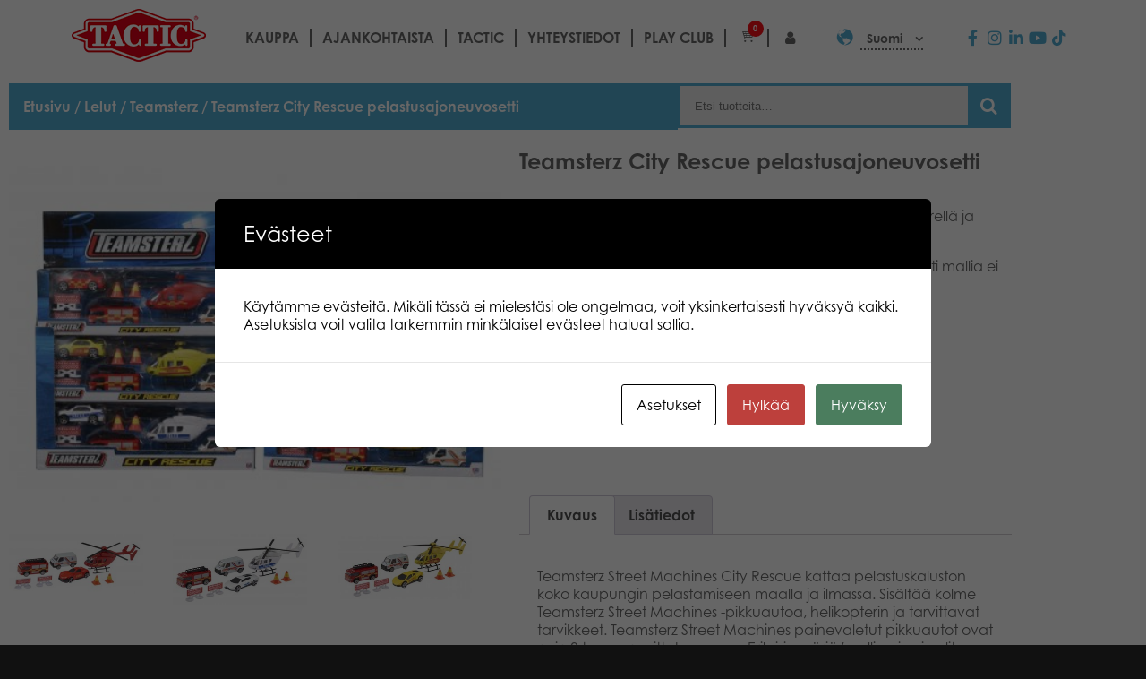

--- FILE ---
content_type: text/html; charset=UTF-8
request_url: https://games.tactic.net/tuote/street-machines-city-rescue/
body_size: 26360
content:
<!DOCTYPE html>
<!--
To change this license header, choose License Headers in Project Properties.
To change this template file, choose Tools | Templates
and open the template in the editor.
-->
<html>
    <head>
        <meta charset="UTF-8">
        <meta name="viewport" content="width=device-width, initial-scale=1.0">
        <title>Teamsterz City Rescue pelastusajoneuvosetti - Tactic Games</title>
<script type="text/template" id="freeze-table-template">
  <div class="frzTbl antiscroll-wrap frzTbl--scrolled-to-left-edge">
    <div class="frzTbl-scroll-overlay antiscroll-inner">
        <div class="frzTbl-scroll-overlay__inner"></div>
    </div>
    <div class="frzTbl-content-wrapper">

        <!-- sticky outer heading -->
        <div class="frzTbl-fixed-heading-wrapper-outer">          
          <div class="frzTbl-fixed-heading-wrapper">
            <div class="frzTbl-fixed-heading-wrapper__inner">
              {{heading}}
            </div>    
          </div>
        </div>

        <!-- column shadows -->
        <div class="frzTbl-frozen-columns-wrapper">
          <!-- left -->
          <div class="frzTbl-frozen-columns-wrapper__columns frzTbl-frozen-columns-wrapper__columns--left {{hide-left-column}}"></div>
          <!-- right -->            
          <div class="frzTbl-frozen-columns-wrapper__columns frzTbl-frozen-columns-wrapper__columns--right {{hide-right-column}}"></div>
        </div>

        <!-- table -->
        <div class="frzTbl-table-wrapper">
          <div class="frzTbl-table-wrapper__inner">
            <div class="frzTbl-table-placeholder"></div>
          </div>
        </div>

    </div>
  </div>
</script><script type="text/template" id="tmpl-wcpt-product-form-loading-modal">
  <div class="wcpt-modal wcpt-product-form-loading-modal" data-wcpt-product-id="{{{ data.product_id }}}">
    <div class="wcpt-modal-content">
      <div class="wcpt-close-modal">
        <!-- close 'x' icon svg -->
        <span class="wcpt-icon wcpt-icon-x wcpt-close-modal-icon">
          <svg xmlns="http://www.w3.org/2000/svg" width="24" height="24" viewBox="0 0 24 24" fill="none" stroke="currentColor" stroke-width="2" stroke-linecap="round" stroke-linejoin="round" class="feather feather-x"><line x1="18" y1="6" x2="6" y2="18"></line><line x1="6" y1="6" x2="18" y2="18"></line>
          </svg>
        </span>
      </div>
      <span class="wcpt-product-form-loading-text">
        <i class="wcpt-ajax-badge">
          <!-- ajax loading icon svg -->
          <svg xmlns="http://www.w3.org/2000/svg" width="24" height="24" viewBox="0 0 24 24" fill="none" stroke="currentColor" stroke-width="2" stroke-linecap="round" stroke-linejoin="round" class="feather feather-loader" color="#384047">
            <line x1="12" y1="2" x2="12" y2="6"></line><line x1="12" y1="18" x2="12" y2="22"></line><line x1="4.93" y1="4.93" x2="7.76" y2="7.76"></line><line x1="16.24" y1="16.24" x2="19.07" y2="19.07"></line><line x1="2" y1="12" x2="6" y2="12"></line><line x1="18" y1="12" x2="22" y2="12"></line><line x1="4.93" y1="19.07" x2="7.76" y2="16.24"></line><line x1="16.24" y1="7.76" x2="19.07" y2="4.93"></line>
          </svg>
        </i>

        Ladataan&hellip;      </span>
    </div>
  </div>
</script>
<script type="text/template" id="tmpl-wcpt-cart-checkbox-trigger">
	<div 
		class="wcpt-cart-checkbox-trigger"
		data-wcpt-redirect-url=""
	>
		<style media="screen">
	@media(min-width:1200px){
		.wcpt-cart-checkbox-trigger {
			display: inline-block;
					}
	}
	@media(max-width:1100px){
		.wcpt-cart-checkbox-trigger {
			display: inline-block;
		}
	}

	.wcpt-cart-checkbox-trigger {
			}

</style>
		<span 
      class="wcpt-icon wcpt-icon-shopping-bag wcpt-cart-checkbox-trigger__shopping-icon "    ><svg xmlns="http://www.w3.org/2000/svg" width="24" height="24" viewBox="0 0 24 24" fill="none" stroke="currentColor" stroke-width="2" stroke-linecap="round" stroke-linejoin="round" class="feather feather-shopping-bag"><path d="M6 2L3 6v14a2 2 0 0 0 2 2h14a2 2 0 0 0 2-2V6l-3-4z"></path><line x1="3" y1="6" x2="21" y2="6"></line><path d="M16 10a4 4 0 0 1-8 0"></path></svg></span>		<span class="wcpt-cart-checkbox-trigger__text">Add selected (<span class="wcpt-total-selected"></span>) to cart</span>
		<span class="wcpt-cart-checkbox-trigger__close">✕</span>
	</div>
</script>
		<!-- All in One SEO 4.9.2 - aioseo.com -->
	<meta name="description" content="Teamsterz Street Machines City Rescue pelastaa maalla, merellä ja ilmassa! Tässä lajitelmassa on useita erilaisia vaihtoehtoja. Valitettavasti mallia ei voi valita verkkokaupasta tilattaessa, toimitamme tuotteen varastotilanteen mukaan." />
	<meta name="robots" content="max-image-preview:large" />
	<link rel="canonical" href="https://games.tactic.net/tuote/street-machines-city-rescue/" />
	<meta name="generator" content="All in One SEO (AIOSEO) 4.9.2" />
		<meta property="og:locale" content="fi_FI" />
		<meta property="og:site_name" content="Tactic Games - Board Games" />
		<meta property="og:type" content="article" />
		<meta property="og:title" content="Teamsterz City Rescue pelastusajoneuvosetti - Tactic Games" />
		<meta property="og:description" content="Teamsterz Street Machines City Rescue pelastaa maalla, merellä ja ilmassa! Tässä lajitelmassa on useita erilaisia vaihtoehtoja. Valitettavasti mallia ei voi valita verkkokaupasta tilattaessa, toimitamme tuotteen varastotilanteen mukaan." />
		<meta property="og:url" content="https://games.tactic.net/tuote/street-machines-city-rescue/" />
		<meta property="og:image" content="https://games.tactic.net/wp-content/uploads/2021/12/cropped-tactic.png" />
		<meta property="og:image:secure_url" content="https://games.tactic.net/wp-content/uploads/2021/12/cropped-tactic.png" />
		<meta property="og:image:width" content="150" />
		<meta property="og:image:height" content="59" />
		<meta property="article:published_time" content="2021-02-16T10:28:40+00:00" />
		<meta property="article:modified_time" content="2025-05-07T07:41:32+00:00" />
		<meta property="article:publisher" content="https://www.facebook.com/tacticgamesoy" />
		<meta name="twitter:card" content="summary_large_image" />
		<meta name="twitter:site" content="@TacticGames" />
		<meta name="twitter:title" content="Teamsterz City Rescue pelastusajoneuvosetti - Tactic Games" />
		<meta name="twitter:description" content="Teamsterz Street Machines City Rescue pelastaa maalla, merellä ja ilmassa! Tässä lajitelmassa on useita erilaisia vaihtoehtoja. Valitettavasti mallia ei voi valita verkkokaupasta tilattaessa, toimitamme tuotteen varastotilanteen mukaan." />
		<meta name="twitter:image" content="https://games.tactic.net/wp-content/uploads/2021/12/cropped-tactic.png" />
		<script type="application/ld+json" class="aioseo-schema">
			{"@context":"https:\/\/schema.org","@graph":[{"@type":"BreadcrumbList","@id":"https:\/\/games.tactic.net\/tuote\/street-machines-city-rescue\/#breadcrumblist","itemListElement":[{"@type":"ListItem","@id":"https:\/\/games.tactic.net#listItem","position":1,"name":"Home","item":"https:\/\/games.tactic.net","nextItem":{"@type":"ListItem","@id":"https:\/\/games.tactic.net\/tuotteet\/#listItem","name":"Tuotteet"}},{"@type":"ListItem","@id":"https:\/\/games.tactic.net\/tuotteet\/#listItem","position":2,"name":"Tuotteet","item":"https:\/\/games.tactic.net\/tuotteet\/","nextItem":{"@type":"ListItem","@id":"https:\/\/games.tactic.net\/tuote-osasto\/lelut\/#listItem","name":"Lelut"},"previousItem":{"@type":"ListItem","@id":"https:\/\/games.tactic.net#listItem","name":"Home"}},{"@type":"ListItem","@id":"https:\/\/games.tactic.net\/tuote-osasto\/lelut\/#listItem","position":3,"name":"Lelut","item":"https:\/\/games.tactic.net\/tuote-osasto\/lelut\/","nextItem":{"@type":"ListItem","@id":"https:\/\/games.tactic.net\/tuote-osasto\/lelut\/teamsterz\/#listItem","name":"Teamsterz"},"previousItem":{"@type":"ListItem","@id":"https:\/\/games.tactic.net\/tuotteet\/#listItem","name":"Tuotteet"}},{"@type":"ListItem","@id":"https:\/\/games.tactic.net\/tuote-osasto\/lelut\/teamsterz\/#listItem","position":4,"name":"Teamsterz","item":"https:\/\/games.tactic.net\/tuote-osasto\/lelut\/teamsterz\/","nextItem":{"@type":"ListItem","@id":"https:\/\/games.tactic.net\/tuote\/street-machines-city-rescue\/#listItem","name":"Teamsterz City Rescue pelastusajoneuvosetti"},"previousItem":{"@type":"ListItem","@id":"https:\/\/games.tactic.net\/tuote-osasto\/lelut\/#listItem","name":"Lelut"}},{"@type":"ListItem","@id":"https:\/\/games.tactic.net\/tuote\/street-machines-city-rescue\/#listItem","position":5,"name":"Teamsterz City Rescue pelastusajoneuvosetti","previousItem":{"@type":"ListItem","@id":"https:\/\/games.tactic.net\/tuote-osasto\/lelut\/teamsterz\/#listItem","name":"Teamsterz"}}]},{"@type":"ItemPage","@id":"https:\/\/games.tactic.net\/tuote\/street-machines-city-rescue\/#itempage","url":"https:\/\/games.tactic.net\/tuote\/street-machines-city-rescue\/","name":"Teamsterz City Rescue pelastusajoneuvosetti - Tactic Games","description":"Teamsterz Street Machines City Rescue pelastaa maalla, merell\u00e4 ja ilmassa! T\u00e4ss\u00e4 lajitelmassa on useita erilaisia vaihtoehtoja. Valitettavasti mallia ei voi valita verkkokaupasta tilattaessa, toimitamme tuotteen varastotilanteen mukaan.","inLanguage":"fi","isPartOf":{"@id":"https:\/\/games.tactic.net\/#website"},"breadcrumb":{"@id":"https:\/\/games.tactic.net\/tuote\/street-machines-city-rescue\/#breadcrumblist"},"datePublished":"2021-02-16T12:28:40+02:00","dateModified":"2025-05-07T10:41:32+03:00"},{"@type":"Organization","@id":"https:\/\/games.tactic.net\/#organization","name":"Tactic Games Oy","description":"Board Games","url":"https:\/\/games.tactic.net\/","telephone":"+35826244144","logo":{"@type":"ImageObject","url":"https:\/\/games.tactic.net\/wp-content\/uploads\/2023\/11\/Tactic-logo.png","@id":"https:\/\/games.tactic.net\/tuote\/street-machines-city-rescue\/#organizationLogo","width":150,"height":59,"caption":"Tactic logo"},"image":{"@id":"https:\/\/games.tactic.net\/tuote\/street-machines-city-rescue\/#organizationLogo"},"sameAs":["https:\/\/www.facebook.com\/tacticgamesoy","https:\/\/twitter.com\/TacticGames","https:\/\/www.instagram.com\/tacticgames\/","https:\/\/www.tiktok.com\/@tactic_games?"]},{"@type":"WebSite","@id":"https:\/\/games.tactic.net\/#website","url":"https:\/\/games.tactic.net\/","name":"Tactic Games","description":"Board Games","inLanguage":"fi","publisher":{"@id":"https:\/\/games.tactic.net\/#organization"}}]}
		</script>
		<!-- All in One SEO -->


<!-- Google Tag Manager for WordPress by gtm4wp.com -->
<script data-cfasync="false" data-pagespeed-no-defer>
	var gtm4wp_datalayer_name = "dataLayer";
	var dataLayer = dataLayer || [];
	const gtm4wp_use_sku_instead = 1;
	const gtm4wp_currency = 'EUR';
	const gtm4wp_product_per_impression = 100;
	const gtm4wp_clear_ecommerce = false;
	const gtm4wp_datalayer_max_timeout = 2000;
</script>
<!-- End Google Tag Manager for WordPress by gtm4wp.com --><script type='application/javascript'  id='pys-version-script'>console.log('PixelYourSite Free version 11.1.5.2');</script>
<link rel='dns-prefetch' href='//use.typekit.net' />
<link rel="alternate" title="oEmbed (JSON)" type="application/json+oembed" href="https://games.tactic.net/wp-json/oembed/1.0/embed?url=https%3A%2F%2Fgames.tactic.net%2Ftuote%2Fstreet-machines-city-rescue%2F" />
<link rel="alternate" title="oEmbed (XML)" type="text/xml+oembed" href="https://games.tactic.net/wp-json/oembed/1.0/embed?url=https%3A%2F%2Fgames.tactic.net%2Ftuote%2Fstreet-machines-city-rescue%2F&#038;format=xml" />
		<!-- This site uses the Google Analytics by MonsterInsights plugin v9.11.1 - Using Analytics tracking - https://www.monsterinsights.com/ -->
		<!-- Note: MonsterInsights is not currently configured on this site. The site owner needs to authenticate with Google Analytics in the MonsterInsights settings panel. -->
					<!-- No tracking code set -->
				<!-- / Google Analytics by MonsterInsights -->
		<style id='wp-img-auto-sizes-contain-inline-css' type='text/css'>
img:is([sizes=auto i],[sizes^="auto," i]){contain-intrinsic-size:3000px 1500px}
/*# sourceURL=wp-img-auto-sizes-contain-inline-css */
</style>
<link rel='stylesheet' id='wp-block-library-css' href='https://games.tactic.net/wp-includes/css/dist/block-library/style.min.css?ver=6.9' type='text/css' media='all' />
<style id='classic-theme-styles-inline-css' type='text/css'>
/*! This file is auto-generated */
.wp-block-button__link{color:#fff;background-color:#32373c;border-radius:9999px;box-shadow:none;text-decoration:none;padding:calc(.667em + 2px) calc(1.333em + 2px);font-size:1.125em}.wp-block-file__button{background:#32373c;color:#fff;text-decoration:none}
/*# sourceURL=/wp-includes/css/classic-themes.min.css */
</style>
<link rel='stylesheet' id='aioseo/css/src/vue/standalone/blocks/table-of-contents/global.scss-css' href='https://games.tactic.net/wp-content/plugins/all-in-one-seo-pack/dist/Lite/assets/css/table-of-contents/global.e90f6d47.css?ver=4.9.2' type='text/css' media='all' />
<link rel='stylesheet' id='wp-components-css' href='https://games.tactic.net/wp-includes/css/dist/components/style.min.css?ver=6.9' type='text/css' media='all' />
<link rel='stylesheet' id='wp-preferences-css' href='https://games.tactic.net/wp-includes/css/dist/preferences/style.min.css?ver=6.9' type='text/css' media='all' />
<link rel='stylesheet' id='wp-block-editor-css' href='https://games.tactic.net/wp-includes/css/dist/block-editor/style.min.css?ver=6.9' type='text/css' media='all' />
<link rel='stylesheet' id='popup-maker-block-library-style-css' href='https://games.tactic.net/wp-content/plugins/popup-maker/dist/packages/block-library-style.css?ver=dbea705cfafe089d65f1' type='text/css' media='all' />
<style id='global-styles-inline-css' type='text/css'>
:root{--wp--preset--aspect-ratio--square: 1;--wp--preset--aspect-ratio--4-3: 4/3;--wp--preset--aspect-ratio--3-4: 3/4;--wp--preset--aspect-ratio--3-2: 3/2;--wp--preset--aspect-ratio--2-3: 2/3;--wp--preset--aspect-ratio--16-9: 16/9;--wp--preset--aspect-ratio--9-16: 9/16;--wp--preset--color--black: #000000;--wp--preset--color--cyan-bluish-gray: #abb8c3;--wp--preset--color--white: #ffffff;--wp--preset--color--pale-pink: #f78da7;--wp--preset--color--vivid-red: #cf2e2e;--wp--preset--color--luminous-vivid-orange: #ff6900;--wp--preset--color--luminous-vivid-amber: #fcb900;--wp--preset--color--light-green-cyan: #7bdcb5;--wp--preset--color--vivid-green-cyan: #00d084;--wp--preset--color--pale-cyan-blue: #8ed1fc;--wp--preset--color--vivid-cyan-blue: #0693e3;--wp--preset--color--vivid-purple: #9b51e0;--wp--preset--gradient--vivid-cyan-blue-to-vivid-purple: linear-gradient(135deg,rgb(6,147,227) 0%,rgb(155,81,224) 100%);--wp--preset--gradient--light-green-cyan-to-vivid-green-cyan: linear-gradient(135deg,rgb(122,220,180) 0%,rgb(0,208,130) 100%);--wp--preset--gradient--luminous-vivid-amber-to-luminous-vivid-orange: linear-gradient(135deg,rgb(252,185,0) 0%,rgb(255,105,0) 100%);--wp--preset--gradient--luminous-vivid-orange-to-vivid-red: linear-gradient(135deg,rgb(255,105,0) 0%,rgb(207,46,46) 100%);--wp--preset--gradient--very-light-gray-to-cyan-bluish-gray: linear-gradient(135deg,rgb(238,238,238) 0%,rgb(169,184,195) 100%);--wp--preset--gradient--cool-to-warm-spectrum: linear-gradient(135deg,rgb(74,234,220) 0%,rgb(151,120,209) 20%,rgb(207,42,186) 40%,rgb(238,44,130) 60%,rgb(251,105,98) 80%,rgb(254,248,76) 100%);--wp--preset--gradient--blush-light-purple: linear-gradient(135deg,rgb(255,206,236) 0%,rgb(152,150,240) 100%);--wp--preset--gradient--blush-bordeaux: linear-gradient(135deg,rgb(254,205,165) 0%,rgb(254,45,45) 50%,rgb(107,0,62) 100%);--wp--preset--gradient--luminous-dusk: linear-gradient(135deg,rgb(255,203,112) 0%,rgb(199,81,192) 50%,rgb(65,88,208) 100%);--wp--preset--gradient--pale-ocean: linear-gradient(135deg,rgb(255,245,203) 0%,rgb(182,227,212) 50%,rgb(51,167,181) 100%);--wp--preset--gradient--electric-grass: linear-gradient(135deg,rgb(202,248,128) 0%,rgb(113,206,126) 100%);--wp--preset--gradient--midnight: linear-gradient(135deg,rgb(2,3,129) 0%,rgb(40,116,252) 100%);--wp--preset--font-size--small: 13px;--wp--preset--font-size--medium: 20px;--wp--preset--font-size--large: 36px;--wp--preset--font-size--x-large: 42px;--wp--preset--spacing--20: 0.44rem;--wp--preset--spacing--30: 0.67rem;--wp--preset--spacing--40: 1rem;--wp--preset--spacing--50: 1.5rem;--wp--preset--spacing--60: 2.25rem;--wp--preset--spacing--70: 3.38rem;--wp--preset--spacing--80: 5.06rem;--wp--preset--shadow--natural: 6px 6px 9px rgba(0, 0, 0, 0.2);--wp--preset--shadow--deep: 12px 12px 50px rgba(0, 0, 0, 0.4);--wp--preset--shadow--sharp: 6px 6px 0px rgba(0, 0, 0, 0.2);--wp--preset--shadow--outlined: 6px 6px 0px -3px rgb(255, 255, 255), 6px 6px rgb(0, 0, 0);--wp--preset--shadow--crisp: 6px 6px 0px rgb(0, 0, 0);}:where(.is-layout-flex){gap: 0.5em;}:where(.is-layout-grid){gap: 0.5em;}body .is-layout-flex{display: flex;}.is-layout-flex{flex-wrap: wrap;align-items: center;}.is-layout-flex > :is(*, div){margin: 0;}body .is-layout-grid{display: grid;}.is-layout-grid > :is(*, div){margin: 0;}:where(.wp-block-columns.is-layout-flex){gap: 2em;}:where(.wp-block-columns.is-layout-grid){gap: 2em;}:where(.wp-block-post-template.is-layout-flex){gap: 1.25em;}:where(.wp-block-post-template.is-layout-grid){gap: 1.25em;}.has-black-color{color: var(--wp--preset--color--black) !important;}.has-cyan-bluish-gray-color{color: var(--wp--preset--color--cyan-bluish-gray) !important;}.has-white-color{color: var(--wp--preset--color--white) !important;}.has-pale-pink-color{color: var(--wp--preset--color--pale-pink) !important;}.has-vivid-red-color{color: var(--wp--preset--color--vivid-red) !important;}.has-luminous-vivid-orange-color{color: var(--wp--preset--color--luminous-vivid-orange) !important;}.has-luminous-vivid-amber-color{color: var(--wp--preset--color--luminous-vivid-amber) !important;}.has-light-green-cyan-color{color: var(--wp--preset--color--light-green-cyan) !important;}.has-vivid-green-cyan-color{color: var(--wp--preset--color--vivid-green-cyan) !important;}.has-pale-cyan-blue-color{color: var(--wp--preset--color--pale-cyan-blue) !important;}.has-vivid-cyan-blue-color{color: var(--wp--preset--color--vivid-cyan-blue) !important;}.has-vivid-purple-color{color: var(--wp--preset--color--vivid-purple) !important;}.has-black-background-color{background-color: var(--wp--preset--color--black) !important;}.has-cyan-bluish-gray-background-color{background-color: var(--wp--preset--color--cyan-bluish-gray) !important;}.has-white-background-color{background-color: var(--wp--preset--color--white) !important;}.has-pale-pink-background-color{background-color: var(--wp--preset--color--pale-pink) !important;}.has-vivid-red-background-color{background-color: var(--wp--preset--color--vivid-red) !important;}.has-luminous-vivid-orange-background-color{background-color: var(--wp--preset--color--luminous-vivid-orange) !important;}.has-luminous-vivid-amber-background-color{background-color: var(--wp--preset--color--luminous-vivid-amber) !important;}.has-light-green-cyan-background-color{background-color: var(--wp--preset--color--light-green-cyan) !important;}.has-vivid-green-cyan-background-color{background-color: var(--wp--preset--color--vivid-green-cyan) !important;}.has-pale-cyan-blue-background-color{background-color: var(--wp--preset--color--pale-cyan-blue) !important;}.has-vivid-cyan-blue-background-color{background-color: var(--wp--preset--color--vivid-cyan-blue) !important;}.has-vivid-purple-background-color{background-color: var(--wp--preset--color--vivid-purple) !important;}.has-black-border-color{border-color: var(--wp--preset--color--black) !important;}.has-cyan-bluish-gray-border-color{border-color: var(--wp--preset--color--cyan-bluish-gray) !important;}.has-white-border-color{border-color: var(--wp--preset--color--white) !important;}.has-pale-pink-border-color{border-color: var(--wp--preset--color--pale-pink) !important;}.has-vivid-red-border-color{border-color: var(--wp--preset--color--vivid-red) !important;}.has-luminous-vivid-orange-border-color{border-color: var(--wp--preset--color--luminous-vivid-orange) !important;}.has-luminous-vivid-amber-border-color{border-color: var(--wp--preset--color--luminous-vivid-amber) !important;}.has-light-green-cyan-border-color{border-color: var(--wp--preset--color--light-green-cyan) !important;}.has-vivid-green-cyan-border-color{border-color: var(--wp--preset--color--vivid-green-cyan) !important;}.has-pale-cyan-blue-border-color{border-color: var(--wp--preset--color--pale-cyan-blue) !important;}.has-vivid-cyan-blue-border-color{border-color: var(--wp--preset--color--vivid-cyan-blue) !important;}.has-vivid-purple-border-color{border-color: var(--wp--preset--color--vivid-purple) !important;}.has-vivid-cyan-blue-to-vivid-purple-gradient-background{background: var(--wp--preset--gradient--vivid-cyan-blue-to-vivid-purple) !important;}.has-light-green-cyan-to-vivid-green-cyan-gradient-background{background: var(--wp--preset--gradient--light-green-cyan-to-vivid-green-cyan) !important;}.has-luminous-vivid-amber-to-luminous-vivid-orange-gradient-background{background: var(--wp--preset--gradient--luminous-vivid-amber-to-luminous-vivid-orange) !important;}.has-luminous-vivid-orange-to-vivid-red-gradient-background{background: var(--wp--preset--gradient--luminous-vivid-orange-to-vivid-red) !important;}.has-very-light-gray-to-cyan-bluish-gray-gradient-background{background: var(--wp--preset--gradient--very-light-gray-to-cyan-bluish-gray) !important;}.has-cool-to-warm-spectrum-gradient-background{background: var(--wp--preset--gradient--cool-to-warm-spectrum) !important;}.has-blush-light-purple-gradient-background{background: var(--wp--preset--gradient--blush-light-purple) !important;}.has-blush-bordeaux-gradient-background{background: var(--wp--preset--gradient--blush-bordeaux) !important;}.has-luminous-dusk-gradient-background{background: var(--wp--preset--gradient--luminous-dusk) !important;}.has-pale-ocean-gradient-background{background: var(--wp--preset--gradient--pale-ocean) !important;}.has-electric-grass-gradient-background{background: var(--wp--preset--gradient--electric-grass) !important;}.has-midnight-gradient-background{background: var(--wp--preset--gradient--midnight) !important;}.has-small-font-size{font-size: var(--wp--preset--font-size--small) !important;}.has-medium-font-size{font-size: var(--wp--preset--font-size--medium) !important;}.has-large-font-size{font-size: var(--wp--preset--font-size--large) !important;}.has-x-large-font-size{font-size: var(--wp--preset--font-size--x-large) !important;}
:where(.wp-block-post-template.is-layout-flex){gap: 1.25em;}:where(.wp-block-post-template.is-layout-grid){gap: 1.25em;}
:where(.wp-block-term-template.is-layout-flex){gap: 1.25em;}:where(.wp-block-term-template.is-layout-grid){gap: 1.25em;}
:where(.wp-block-columns.is-layout-flex){gap: 2em;}:where(.wp-block-columns.is-layout-grid){gap: 2em;}
:root :where(.wp-block-pullquote){font-size: 1.5em;line-height: 1.6;}
/*# sourceURL=global-styles-inline-css */
</style>
<link rel='stylesheet' id='wc-gateway-wl-css' href='https://games.tactic.net/wp-content/plugins/NCWooCommerce/assets/css/style.css?ver=6.9' type='text/css' media='all' />
<link rel='stylesheet' id='cookies-and-content-security-policy-css' href='https://games.tactic.net/wp-content/plugins/cookies-and-content-security-policy/css/cookies-and-content-security-policy.min.css?ver=2.35' type='text/css' media='all' />
<link rel='stylesheet' id='wc-paytrail-css-css' href='https://games.tactic.net/wp-content/plugins/wc-paytrail/assets/css/wc-paytrail.css?ver=2.7.0' type='text/css' media='all' />
<link rel='stylesheet' id='antiscroll-css' href='https://games.tactic.net/wp-content/plugins/wc-product-table-lite/assets/antiscroll/css.min.css?ver=4.6.2' type='text/css' media='all' />
<link rel='stylesheet' id='freeze_table-css' href='https://games.tactic.net/wp-content/plugins/wc-product-table-lite/assets/freeze_table_v2/css.min.css?ver=4.6.2' type='text/css' media='all' />
<link rel='stylesheet' id='wc-photoswipe-css' href='https://games.tactic.net/wp-content/plugins/woocommerce/assets/css/photoswipe/photoswipe.min.css?ver=4.6.2' type='text/css' media='all' />
<link rel='stylesheet' id='wc-photoswipe-default-skin-css' href='https://games.tactic.net/wp-content/plugins/woocommerce/assets/css/photoswipe/default-skin/default-skin.min.css?ver=4.6.2' type='text/css' media='all' />
<link rel='stylesheet' id='multirange-css' href='https://games.tactic.net/wp-content/plugins/wc-product-table-lite/assets/multirange/css.min.css?ver=4.6.2' type='text/css' media='all' />
<link rel='stylesheet' id='wcpt-css' href='https://games.tactic.net/wp-content/plugins/wc-product-table-lite/assets/css.min.css?ver=4.6.2' type='text/css' media='all' />
<style id='wcpt-inline-css' type='text/css'>

    .mejs-button>button {
      background: transparent url(https://games.tactic.net/wp-includes/js/mediaelement/mejs-controls.svg) !important;
    }
    .mejs-mute>button {
      background-position: -60px 0 !important;
    }    
    .mejs-unmute>button {
      background-position: -40px 0 !important;
    }    
    .mejs-pause>button {
      background-position: -20px 0 !important;
    }    
  
/*# sourceURL=wcpt-inline-css */
</style>
<link rel='stylesheet' id='mediaelement-css' href='https://games.tactic.net/wp-includes/js/mediaelement/mediaelementplayer-legacy.min.css?ver=4.2.17' type='text/css' media='all' />
<link rel='stylesheet' id='wp-mediaelement-css' href='https://games.tactic.net/wp-includes/js/mediaelement/wp-mediaelement.min.css?ver=6.9' type='text/css' media='all' />
<link rel='stylesheet' id='wcml-dropdown-0-css' href='//games.tactic.net/wp-content/plugins/woocommerce-multilingual/templates/currency-switchers/legacy-dropdown/style.css?ver=5.5.3.1' type='text/css' media='all' />
<link rel='stylesheet' id='woocommerce-layout-css' href='https://games.tactic.net/wp-content/plugins/woocommerce/assets/css/woocommerce-layout.css?ver=10.4.3' type='text/css' media='all' />
<style id='woocommerce-layout-inline-css' type='text/css'>

	.infinite-scroll .woocommerce-pagination {
		display: none;
	}
/*# sourceURL=woocommerce-layout-inline-css */
</style>
<link rel='stylesheet' id='woocommerce-smallscreen-css' href='https://games.tactic.net/wp-content/plugins/woocommerce/assets/css/woocommerce-smallscreen.css?ver=10.4.3' type='text/css' media='only screen and (max-width: 768px)' />
<link rel='stylesheet' id='woocommerce-general-css' href='https://games.tactic.net/wp-content/plugins/woocommerce/assets/css/woocommerce.css?ver=10.4.3' type='text/css' media='all' />
<style id='woocommerce-inline-inline-css' type='text/css'>
.woocommerce form .form-row .required { visibility: visible; }
/*# sourceURL=woocommerce-inline-inline-css */
</style>
<link rel='stylesheet' id='wpml-legacy-dropdown-0-css' href='https://games.tactic.net/wp-content/plugins/sitepress-multilingual-cms/templates/language-switchers/legacy-dropdown/style.min.css?ver=1' type='text/css' media='all' />
<link rel='stylesheet' id='wpml-menu-item-0-css' href='https://games.tactic.net/wp-content/plugins/sitepress-multilingual-cms/templates/language-switchers/menu-item/style.min.css?ver=1' type='text/css' media='all' />
<link rel='stylesheet' id='swiper-css' href='https://games.tactic.net/wp-content/plugins/elementor/assets/lib/swiper/v8/css/swiper.min.css?ver=8.4.5' type='text/css' media='all' />
<link rel='stylesheet' id='e-swiper-css' href='https://games.tactic.net/wp-content/plugins/elementor/assets/css/conditionals/e-swiper.min.css?ver=3.34.1' type='text/css' media='all' />
<link rel='stylesheet' id='elementor-frontend-css' href='https://games.tactic.net/wp-content/plugins/elementor/assets/css/frontend.min.css?ver=3.34.1' type='text/css' media='all' />
<link rel='stylesheet' id='widget-image-css' href='https://games.tactic.net/wp-content/plugins/elementor/assets/css/widget-image.min.css?ver=3.34.1' type='text/css' media='all' />
<link rel='stylesheet' id='widget-video-css' href='https://games.tactic.net/wp-content/plugins/elementor/assets/css/widget-video.min.css?ver=3.34.1' type='text/css' media='all' />
<link rel='stylesheet' id='widget-heading-css' href='https://games.tactic.net/wp-content/plugins/elementor/assets/css/widget-heading.min.css?ver=3.34.1' type='text/css' media='all' />
<link rel='stylesheet' id='widget-woocommerce-product-price-css' href='https://games.tactic.net/wp-content/plugins/elementor-pro/assets/css/widget-woocommerce-product-price.min.css?ver=3.34.0' type='text/css' media='all' />
<link rel='stylesheet' id='widget-woocommerce-product-add-to-cart-css' href='https://games.tactic.net/wp-content/plugins/elementor-pro/assets/css/widget-woocommerce-product-add-to-cart.min.css?ver=3.34.0' type='text/css' media='all' />
<link rel='stylesheet' id='widget-woocommerce-product-data-tabs-css' href='https://games.tactic.net/wp-content/plugins/elementor-pro/assets/css/widget-woocommerce-product-data-tabs.min.css?ver=3.34.0' type='text/css' media='all' />
<link rel='stylesheet' id='widget-woocommerce-products-css' href='https://games.tactic.net/wp-content/plugins/elementor-pro/assets/css/widget-woocommerce-products.min.css?ver=3.34.0' type='text/css' media='all' />
<link rel='stylesheet' id='elementor-icons-css' href='https://games.tactic.net/wp-content/plugins/elementor/assets/lib/eicons/css/elementor-icons.min.css?ver=5.45.0' type='text/css' media='all' />
<link rel='stylesheet' id='elementor-post-9994-css' href='https://games.tactic.net/wp-content/uploads/elementor/css/post-9994.css?ver=1768776222' type='text/css' media='all' />
<link rel='stylesheet' id='elementor-post-90-css' href='https://games.tactic.net/wp-content/uploads/elementor/css/post-90.css?ver=1768776222' type='text/css' media='all' />
<link rel='stylesheet' id='popup-maker-site-css' href='//games.tactic.net/wp-content/uploads/pum/pum-site-styles.css?generated=1755756731&#038;ver=1.21.5' type='text/css' media='all' />
<link rel='stylesheet' id='ywpar-date-picker-style-css' href='https://games.tactic.net/wp-content/plugins/yith-woocommerce-points-and-rewards-premium/assets/css/dtsel.css?ver=4.22.0' type='text/css' media='all' />
<link rel='stylesheet' id='yith-plugin-fw-icon-font-css' href='https://games.tactic.net/wp-content/plugins/yith-woocommerce-points-and-rewards-premium/plugin-fw/assets/css/yith-icon.css?ver=4.7.7' type='text/css' media='all' />
<link rel='stylesheet' id='ywpar_frontend-css' href='https://games.tactic.net/wp-content/plugins/yith-woocommerce-points-and-rewards-premium/assets/css/frontend.css?ver=4.22.0' type='text/css' media='all' />
<link rel='stylesheet' id='eael-general-css' href='https://games.tactic.net/wp-content/plugins/essential-addons-for-elementor-lite/assets/front-end/css/view/general.min.css?ver=6.5.5' type='text/css' media='all' />
<link rel='stylesheet' id='tactic-fontello-css' href='https://games.tactic.net/wp-content/themes/tactic/css/fontello.css?ver=1.12.22' type='text/css' media='all' />
<link rel='stylesheet' id='tactic-fontello-animation-css' href='https://games.tactic.net/wp-content/themes/tactic/css/animation.css?ver=1.12.22' type='text/css' media='all' />
<link rel='stylesheet' id='tactic-typekit-css' href='https://use.typekit.net/cpp8srt.css?ver=1.12.22' type='text/css' media='all' />
<link rel='stylesheet' id='parent-style-css' href='https://games.tactic.net/wp-content/themes/tactic/style.css?ver=6.9' type='text/css' media='all' />
<link rel='stylesheet' id='child-style-css' href='https://games.tactic.net/wp-content/themes/tactic/style.css?ver=1.12.22' type='text/css' media='all' />
<link rel='stylesheet' id='tactic-navigation-css' href='https://games.tactic.net/wp-content/themes/tactic/css/navigation.css?ver=1.12.22' type='text/css' media='all' />
<link rel='stylesheet' id='tactic-nouislider-css' href='https://games.tactic.net/wp-content/themes/tactic/css/nouislider.min.css?ver=1.12.22' type='text/css' media='all' />
<link rel='stylesheet' id='tactic-range-css' href='https://games.tactic.net/wp-content/themes/tactic/css/range.css?ver=1.12.22' type='text/css' media='all' />
<link rel='stylesheet' id='font-awesome-5-all-css' href='https://games.tactic.net/wp-content/plugins/elementor/assets/lib/font-awesome/css/all.min.css?ver=6.5.5' type='text/css' media='all' />
<link rel='stylesheet' id='elementor-gf-local-roboto-css' href='https://games.tactic.net/wp-content/uploads/elementor/google-fonts/css/roboto.css?ver=1742251420' type='text/css' media='all' />
<link rel='stylesheet' id='elementor-gf-local-robotoslab-css' href='https://games.tactic.net/wp-content/uploads/elementor/google-fonts/css/robotoslab.css?ver=1742251424' type='text/css' media='all' />
<link rel='stylesheet' id='elementor-gf-local-annieuseyourtelescope-css' href='https://games.tactic.net/wp-content/uploads/elementor/google-fonts/css/annieuseyourtelescope.css?ver=1742251424' type='text/css' media='all' />
<script type="text/template" id="tmpl-variation-template">
	<div class="woocommerce-variation-description">{{{ data.variation.variation_description }}}</div>
	<div class="woocommerce-variation-price">{{{ data.variation.price_html }}}</div>
	<div class="woocommerce-variation-availability">{{{ data.variation.availability_html }}}</div>
</script>
<script type="text/template" id="tmpl-unavailable-variation-template">
	<p role="alert">Pahoittelemme, tämä tuote ei ole saatavilla. Ole hyvä, valitse eri tavalla.</p>
</script>
<script type="text/javascript" id="jquery-core-js-extra">
/* <![CDATA[ */
var pysFacebookRest = {"restApiUrl":"https://games.tactic.net/wp-json/pys-facebook/v1/event","debug":""};
//# sourceURL=jquery-core-js-extra
/* ]]> */
</script>
<script type="text/javascript" src="https://games.tactic.net/wp-includes/js/jquery/jquery.min.js?ver=3.7.1" id="jquery-core-js"></script>
<script type="text/javascript" src="https://games.tactic.net/wp-includes/js/jquery/jquery-migrate.min.js?ver=3.4.1" id="jquery-migrate-js"></script>
<script type="text/javascript" src="https://games.tactic.net/wp-content/plugins/wc-paytrail/assets/js/wc-paytrail.js?ver=2.7.0" id="wc-paytrail-js-js"></script>
<script type="text/javascript" src="https://games.tactic.net/wp-includes/js/underscore.min.js?ver=1.13.7" id="underscore-js"></script>
<script type="text/javascript" id="wp-util-js-extra">
/* <![CDATA[ */
var _wpUtilSettings = {"ajax":{"url":"/wp-admin/admin-ajax.php"}};
//# sourceURL=wp-util-js-extra
/* ]]> */
</script>
<script type="text/javascript" src="https://games.tactic.net/wp-includes/js/wp-util.min.js?ver=6.9" id="wp-util-js"></script>
<script type="text/javascript" id="wc-add-to-cart-js-extra">
/* <![CDATA[ */
var wc_add_to_cart_params = {"ajax_url":"/wp-admin/admin-ajax.php","wc_ajax_url":"/?wc-ajax=%%endpoint%%","i18n_view_cart":"N\u00e4yt\u00e4 ostoskori","cart_url":"https://games.tactic.net/ostoskori/","is_cart":"","cart_redirect_after_add":"no"};
//# sourceURL=wc-add-to-cart-js-extra
/* ]]> */
</script>
<script type="text/javascript" src="https://games.tactic.net/wp-content/plugins/woocommerce/assets/js/frontend/add-to-cart.min.js?ver=10.4.3" id="wc-add-to-cart-js" defer="defer" data-wp-strategy="defer"></script>
<script type="text/javascript" id="wc-single-product-js-extra">
/* <![CDATA[ */
var wc_single_product_params = {"i18n_required_rating_text":"Valitse arvostelu, ole hyv\u00e4.","i18n_rating_options":["1/5 t\u00e4hte\u00e4","2/5 t\u00e4hte\u00e4","3/5 t\u00e4hte\u00e4","4/5 t\u00e4hte\u00e4","5/5 t\u00e4hte\u00e4"],"i18n_product_gallery_trigger_text":"View full-screen image gallery","review_rating_required":"yes","flexslider":{"rtl":false,"animation":"slide","smoothHeight":true,"directionNav":true,"controlNav":"thumbnails","slideshow":false,"animationSpeed":500,"animationLoop":false,"allowOneSlide":false},"zoom_enabled":"","zoom_options":[],"photoswipe_enabled":"","photoswipe_options":{"shareEl":false,"closeOnScroll":false,"history":false,"hideAnimationDuration":0,"showAnimationDuration":0},"flexslider_enabled":""};
//# sourceURL=wc-single-product-js-extra
/* ]]> */
</script>
<script type="text/javascript" src="https://games.tactic.net/wp-content/plugins/woocommerce/assets/js/frontend/single-product.min.js?ver=10.4.3" id="wc-single-product-js" defer="defer" data-wp-strategy="defer"></script>
<script type="text/javascript" src="https://games.tactic.net/wp-content/plugins/woocommerce/assets/js/jquery-blockui/jquery.blockUI.min.js?ver=2.7.0-wc.10.4.3" id="wc-jquery-blockui-js" defer="defer" data-wp-strategy="defer"></script>
<script type="text/javascript" src="https://games.tactic.net/wp-content/plugins/woocommerce/assets/js/js-cookie/js.cookie.min.js?ver=2.1.4-wc.10.4.3" id="wc-js-cookie-js" defer="defer" data-wp-strategy="defer"></script>
<script type="text/javascript" id="woocommerce-js-extra">
/* <![CDATA[ */
var woocommerce_params = {"ajax_url":"/wp-admin/admin-ajax.php","wc_ajax_url":"/?wc-ajax=%%endpoint%%","i18n_password_show":"N\u00e4yt\u00e4 salasana","i18n_password_hide":"Piilota salasana"};
//# sourceURL=woocommerce-js-extra
/* ]]> */
</script>
<script type="text/javascript" src="https://games.tactic.net/wp-content/plugins/woocommerce/assets/js/frontend/woocommerce.min.js?ver=10.4.3" id="woocommerce-js" defer="defer" data-wp-strategy="defer"></script>
<script type="text/javascript" src="https://games.tactic.net/wp-content/plugins/sitepress-multilingual-cms/templates/language-switchers/legacy-dropdown/script.min.js?ver=1" id="wpml-legacy-dropdown-0-js"></script>
<script type="text/javascript" src="https://games.tactic.net/wp-content/plugins/pixelyoursite/dist/scripts/jquery.bind-first-0.2.3.min.js?ver=0.2.3" id="jquery-bind-first-js"></script>
<script type="text/javascript" src="https://games.tactic.net/wp-content/plugins/pixelyoursite/dist/scripts/js.cookie-2.1.3.min.js?ver=2.1.3" id="js-cookie-pys-js"></script>
<script type="text/javascript" src="https://games.tactic.net/wp-content/plugins/pixelyoursite/dist/scripts/tld.min.js?ver=2.3.1" id="js-tld-js"></script>
<script type="text/javascript" id="pys-js-extra">
/* <![CDATA[ */
var pysOptions = {"staticEvents":{"facebook":{"woo_view_content":[{"delay":0,"type":"static","name":"ViewContent","pixelIds":["637789964659950"],"eventID":"ecc909d6-0f2c-401e-9785-2980ffaaf0f2","params":{"content_ids":["64624"],"content_type":"product","content_name":"Teamsterz City Rescue pelastusajoneuvosetti","category_name":"Teamsterz","value":"12.99","currency":"EUR","contents":[{"id":"64624","quantity":1}],"product_price":"12.99","page_title":"Teamsterz City Rescue pelastusajoneuvosetti","post_type":"product","post_id":64624,"plugin":"PixelYourSite","user_role":"guest","event_url":"games.tactic.net/tuote/street-machines-city-rescue/"},"e_id":"woo_view_content","ids":[],"hasTimeWindow":false,"timeWindow":0,"woo_order":"","edd_order":""}],"custom_event":[{"delay":"","type":"static","custom_event_post_id":1343659,"name":"ViewContent","pixelIds":["637789964659950"],"eventID":"794e5b60-2e35-4a56-8a4f-3e0f7343db8e","params":{"page_title":"Teamsterz City Rescue pelastusajoneuvosetti","post_type":"product","post_id":64624,"plugin":"PixelYourSite","user_role":"guest","event_url":"games.tactic.net/tuote/street-machines-city-rescue/"},"e_id":"custom_event","ids":[],"hasTimeWindow":false,"timeWindow":0,"woo_order":"","edd_order":""}],"init_event":[{"delay":0,"type":"static","ajaxFire":false,"name":"PageView","pixelIds":["637789964659950"],"eventID":"3b231b6c-6c2d-4fce-9870-62d74472b9e7","params":{"page_title":"Teamsterz City Rescue pelastusajoneuvosetti","post_type":"product","post_id":64624,"plugin":"PixelYourSite","user_role":"guest","event_url":"games.tactic.net/tuote/street-machines-city-rescue/"},"e_id":"init_event","ids":[],"hasTimeWindow":false,"timeWindow":0,"woo_order":"","edd_order":""}]}},"dynamicEvents":{"automatic_event_form":{"facebook":{"delay":0,"type":"dyn","name":"Form","pixelIds":["637789964659950"],"eventID":"d9dab758-6c10-473d-9edb-c7c22ef1327c","params":{"page_title":"Teamsterz City Rescue pelastusajoneuvosetti","post_type":"product","post_id":64624,"plugin":"PixelYourSite","user_role":"guest","event_url":"games.tactic.net/tuote/street-machines-city-rescue/"},"e_id":"automatic_event_form","ids":[],"hasTimeWindow":false,"timeWindow":0,"woo_order":"","edd_order":""}},"automatic_event_download":{"facebook":{"delay":0,"type":"dyn","name":"Download","extensions":["","doc","exe","js","pdf","ppt","tgz","zip","xls"],"pixelIds":["637789964659950"],"eventID":"f2c05a5c-55c3-4d01-b9e1-7ca4f13af2ca","params":{"page_title":"Teamsterz City Rescue pelastusajoneuvosetti","post_type":"product","post_id":64624,"plugin":"PixelYourSite","user_role":"guest","event_url":"games.tactic.net/tuote/street-machines-city-rescue/"},"e_id":"automatic_event_download","ids":[],"hasTimeWindow":false,"timeWindow":0,"woo_order":"","edd_order":""}},"automatic_event_comment":{"facebook":{"delay":0,"type":"dyn","name":"Comment","pixelIds":["637789964659950"],"eventID":"e7011a6c-0688-43e8-b1a9-6c62157b74f3","params":{"page_title":"Teamsterz City Rescue pelastusajoneuvosetti","post_type":"product","post_id":64624,"plugin":"PixelYourSite","user_role":"guest","event_url":"games.tactic.net/tuote/street-machines-city-rescue/"},"e_id":"automatic_event_comment","ids":[],"hasTimeWindow":false,"timeWindow":0,"woo_order":"","edd_order":""}},"automatic_event_scroll":{"facebook":{"delay":0,"type":"dyn","name":"PageScroll","scroll_percent":30,"pixelIds":["637789964659950"],"eventID":"f41c45d0-b8c6-4fe9-ab71-a3c7fa9cbb79","params":{"page_title":"Teamsterz City Rescue pelastusajoneuvosetti","post_type":"product","post_id":64624,"plugin":"PixelYourSite","user_role":"guest","event_url":"games.tactic.net/tuote/street-machines-city-rescue/"},"e_id":"automatic_event_scroll","ids":[],"hasTimeWindow":false,"timeWindow":0,"woo_order":"","edd_order":""}},"automatic_event_time_on_page":{"facebook":{"delay":0,"type":"dyn","name":"TimeOnPage","time_on_page":30,"pixelIds":["637789964659950"],"eventID":"f103300e-06ee-4cd6-ba31-fcc55d2464fe","params":{"page_title":"Teamsterz City Rescue pelastusajoneuvosetti","post_type":"product","post_id":64624,"plugin":"PixelYourSite","user_role":"guest","event_url":"games.tactic.net/tuote/street-machines-city-rescue/"},"e_id":"automatic_event_time_on_page","ids":[],"hasTimeWindow":false,"timeWindow":0,"woo_order":"","edd_order":""}}},"triggerEvents":[],"triggerEventTypes":[],"facebook":{"pixelIds":["637789964659950"],"advancedMatching":{"external_id":"aeadfbeeadeaecdeddfceceddfdeb"},"advancedMatchingEnabled":true,"removeMetadata":false,"wooVariableAsSimple":false,"serverApiEnabled":true,"wooCRSendFromServer":false,"send_external_id":null,"enabled_medical":false,"do_not_track_medical_param":["event_url","post_title","page_title","landing_page","content_name","categories","category_name","tags"],"meta_ldu":false},"debug":"","siteUrl":"https://games.tactic.net","ajaxUrl":"https://games.tactic.net/wp-admin/admin-ajax.php","ajax_event":"cb6686132b","enable_remove_download_url_param":"1","cookie_duration":"7","last_visit_duration":"60","enable_success_send_form":"","ajaxForServerEvent":"1","ajaxForServerStaticEvent":"1","useSendBeacon":"1","send_external_id":"1","external_id_expire":"180","track_cookie_for_subdomains":"1","google_consent_mode":"1","gdpr":{"ajax_enabled":false,"all_disabled_by_api":false,"facebook_disabled_by_api":false,"analytics_disabled_by_api":false,"google_ads_disabled_by_api":false,"pinterest_disabled_by_api":false,"bing_disabled_by_api":false,"reddit_disabled_by_api":false,"externalID_disabled_by_api":false,"facebook_prior_consent_enabled":true,"analytics_prior_consent_enabled":true,"google_ads_prior_consent_enabled":null,"pinterest_prior_consent_enabled":true,"bing_prior_consent_enabled":true,"cookiebot_integration_enabled":false,"cookiebot_facebook_consent_category":"marketing","cookiebot_analytics_consent_category":"statistics","cookiebot_tiktok_consent_category":"marketing","cookiebot_google_ads_consent_category":"marketing","cookiebot_pinterest_consent_category":"marketing","cookiebot_bing_consent_category":"marketing","consent_magic_integration_enabled":false,"real_cookie_banner_integration_enabled":false,"cookie_notice_integration_enabled":false,"cookie_law_info_integration_enabled":false,"analytics_storage":{"enabled":true,"value":"granted","filter":false},"ad_storage":{"enabled":true,"value":"granted","filter":false},"ad_user_data":{"enabled":true,"value":"granted","filter":false},"ad_personalization":{"enabled":true,"value":"granted","filter":false}},"cookie":{"disabled_all_cookie":false,"disabled_start_session_cookie":false,"disabled_advanced_form_data_cookie":false,"disabled_landing_page_cookie":false,"disabled_first_visit_cookie":false,"disabled_trafficsource_cookie":false,"disabled_utmTerms_cookie":false,"disabled_utmId_cookie":false},"tracking_analytics":{"TrafficSource":"direct","TrafficLanding":"undefined","TrafficUtms":[],"TrafficUtmsId":[]},"GATags":{"ga_datalayer_type":"default","ga_datalayer_name":"dataLayerPYS"},"woo":{"enabled":true,"enabled_save_data_to_orders":true,"addToCartOnButtonEnabled":true,"addToCartOnButtonValueEnabled":true,"addToCartOnButtonValueOption":"price","singleProductId":64624,"removeFromCartSelector":"form.woocommerce-cart-form .remove","addToCartCatchMethod":"add_cart_hook","is_order_received_page":false,"containOrderId":false},"edd":{"enabled":false},"cache_bypass":"1768783279"};
//# sourceURL=pys-js-extra
/* ]]> */
</script>
<script type="text/javascript" src="https://games.tactic.net/wp-content/plugins/pixelyoursite/dist/scripts/public.js?ver=11.1.5.2" id="pys-js"></script>
<script type="text/javascript" id="tactic-js-js-extra">
/* <![CDATA[ */
var ajax_object = {"ajax_url":"https://games.tactic.net/wp-admin/admin-ajax.php","current_language":"fi"};
//# sourceURL=tactic-js-js-extra
/* ]]> */
</script>
<script type="text/javascript" src="https://games.tactic.net/wp-content/themes/tactic/js/js.js?ver=1.12.22" id="tactic-js-js"></script>
<script type="text/javascript" src="https://games.tactic.net/wp-content/themes/tactic/js/nouislider.min.js?ver=6.9" id="tactic-nouislider-js-js"></script>
<link rel="https://api.w.org/" href="https://games.tactic.net/wp-json/" /><link rel="alternate" title="JSON" type="application/json" href="https://games.tactic.net/wp-json/wp/v2/product/64624" /><link rel="EditURI" type="application/rsd+xml" title="RSD" href="https://games.tactic.net/xmlrpc.php?rsd" />
<meta name="generator" content="WordPress 6.9" />
<meta name="generator" content="WooCommerce 10.4.3" />
<link rel='shortlink' href='https://games.tactic.net/?p=64624' />
<meta name="generator" content="WPML ver:4.8.6 stt:12,37,1,18,4,3,38,40,50;" />
<meta name="facebook-domain-verification" content="rkw85xn0pf0dlqocimykd2id2b4ifu" />
<!-- Google Tag Manager for WordPress by gtm4wp.com -->
<!-- GTM Container placement set to automatic -->
<script data-cfasync="false" data-pagespeed-no-defer type="text/javascript">
	var dataLayer_content = {"visitorLoginState":"logged-out","visitorType":"visitor-logged-out","visitorRegistrationDate":"","pagePostType":"product","pagePostType2":"single-product","pagePostAuthor":"Simon","pagePostDate":"16.2.2021","pagePostDateYear":2021,"pagePostDateMonth":2,"pagePostDateDay":16,"pagePostDateDayName":"tiistai","pagePostDateHour":12,"pagePostDateMinute":28,"pagePostDateIso":"2021-02-16T12:28:40+02:00","pagePostDateUnix":1613478520,"pagePostTerms":{"product_type":["simple"],"product_cat":["Teamsterz"],"translation_priority":["Optional"],"meta":{"total_sales":0}},"postCountOnPage":1,"postCountTotal":1,"postID":64624,"postFormat":"standard","cartContent":{"totals":{"applied_coupons":[],"discount_total":0,"subtotal":0,"total":0},"items":[]},"productRatingCounts":[],"productAverageRating":0,"productReviewCount":0,"productType":"simple","productIsVariable":0};
	dataLayer.push( dataLayer_content );
</script>
<script data-cfasync="false" data-pagespeed-no-defer type="text/javascript">
(function(w,d,s,l,i){w[l]=w[l]||[];w[l].push({'gtm.start':
new Date().getTime(),event:'gtm.js'});var f=d.getElementsByTagName(s)[0],
j=d.createElement(s),dl=l!='dataLayer'?'&l='+l:'';j.async=true;j.src=
'//www.googletagmanager.com/gtm.js?id='+i+dl;f.parentNode.insertBefore(j,f);
})(window,document,'script','dataLayer','GTM-K4HW3ZX');
</script>
<!-- End Google Tag Manager for WordPress by gtm4wp.com -->	<noscript><style>.woocommerce-product-gallery{ opacity: 1 !important; }</style></noscript>
	<meta name="generator" content="Elementor 3.34.1; features: additional_custom_breakpoints; settings: css_print_method-external, google_font-enabled, font_display-auto">
<!--<meta http-equiv="Content-Security-Policy" content="default-src * data: blob: 'self';
script-src *.facebook.com *.fbcdn.net  https://connect.facebook.net *.google-analytics.com *.google.com 127.0.0.1:* 'unsafe-inline' 'unsafe-eval' blob: data: 'self';
object-src 'none';
style-src data: blob: 'unsafe-inline' *;
connect-src *.facebook.com facebook.com *.fbcdn.net *.facebook.net wss://*.facebook.com:* wss://*.whatsapp.com:* wss://*.fbcdn.net attachment.fbsbx.com ws://localhost:* blob: *.cdninstagram.com 'self';
block-all-mixed-content;
upgrade-insecure-requests;">-->
			<style>
				.e-con.e-parent:nth-of-type(n+4):not(.e-lazyloaded):not(.e-no-lazyload),
				.e-con.e-parent:nth-of-type(n+4):not(.e-lazyloaded):not(.e-no-lazyload) * {
					background-image: none !important;
				}
				@media screen and (max-height: 1024px) {
					.e-con.e-parent:nth-of-type(n+3):not(.e-lazyloaded):not(.e-no-lazyload),
					.e-con.e-parent:nth-of-type(n+3):not(.e-lazyloaded):not(.e-no-lazyload) * {
						background-image: none !important;
					}
				}
				@media screen and (max-height: 640px) {
					.e-con.e-parent:nth-of-type(n+2):not(.e-lazyloaded):not(.e-no-lazyload),
					.e-con.e-parent:nth-of-type(n+2):not(.e-lazyloaded):not(.e-no-lazyload) * {
						background-image: none !important;
					}
				}
			</style>
			<style type="text/css" id="cookies-and-content-security-policy-css-custom"></style><link rel="icon" href="https://games.tactic.net/wp-content/uploads/2023/11/cropped-Tactic_logo-kopio_v3-2-32x32.png" sizes="32x32" />
<link rel="icon" href="https://games.tactic.net/wp-content/uploads/2023/11/cropped-Tactic_logo-kopio_v3-2-192x192.png" sizes="192x192" />
<link rel="apple-touch-icon" href="https://games.tactic.net/wp-content/uploads/2023/11/cropped-Tactic_logo-kopio_v3-2-180x180.png" />
<meta name="msapplication-TileImage" content="https://games.tactic.net/wp-content/uploads/2023/11/cropped-Tactic_logo-kopio_v3-2-270x270.png" />
		<style type="text/css" id="wp-custom-css">
			.form-button {
	padding: 15px 30px 15px 30px;
	border-radius: 20px;
	border-color: #fff;
	border-style: none;
	background-color: #fff;
	color: #54ACD2;
}

/*Tuotesivun "Pistettä"*/
.type-product.product .yith-par-message-variation .yith-par-message-inner-content, .type-product.product .yith-par-message .yith-par-message-inner-content {
    width: auto;
    display: flex;
    align-items: center;
    justify-content: right;
}
.type-product.product .yith-par-message.yith-par-message-loop {
    margin-bottom: 0px;
    margin-top: -24px;
    text-align: right;
    color: #666666!important;
}
.type-product.product .yith-par-message-inner-content img {
	margin-right: 0px !important;
}

.products .product .yith-par-message {
	padding: 0px 0px !important;
	}

.ywpar_rank_badges {
	display: none;
}

@media only screen and (max-width: 1024px) {
.type-product.product .yith-par-message.yith-par-message-loop {
    margin-top: -20px;
    font-size: 10px;
}
	.type-product.product .yith-par-message-variation img, .type-product.product .yith-par-message img {
    width: 14px;
}
}


	
			</style>
		    </head>
    <body class="wp-singular product-template-default single single-product postid-64624 wp-custom-logo wp-theme-tactic theme-tactic woocommerce woocommerce-page woocommerce-no-js elementor-default elementor-template-full-width elementor-kit-9994 elementor-page-90">
        <div id="page">
            <header>
                <div class="wrapper">
                    <a href="https://games.tactic.net/" class="custom-logo-link" rel="home"><img width="150" height="59" src="https://games.tactic.net/wp-content/uploads/2021/12/cropped-tactic.png" class="custom-logo" alt="Tactic Games" decoding="async" /></a>                    <nav id="primary">
                        <input type="checkbox" id="toggler-primary">
                        <label for="toggler-primary">
                            <i class="icon-menu"></i>
                        </label>
                        <ul id="menu-paavalikko" class="menu"><li id="menu-item-49634" class="menu-item menu-item-type-post_type menu-item-object-page menu-item-has-children current_page_parent submenu menu-item-49634"><a href="https://games.tactic.net/tuotteet/">Kauppa</a><input type="checkbox" id="level_75bc16869a2949ca998c397d48b763ed"><label for="level_75bc16869a2949ca998c397d48b763ed"><i class="icon-plus"></i></label><ul class="level_2">	<li id="menu-item-58635" class="menu-item menu-item-type-taxonomy menu-item-object-product_cat menu-item-58635"><a href="https://games.tactic.net/tuote-osasto/lasten-pelit/">Lasten pelit</a></li>
	<li id="menu-item-49636" class="menu-item menu-item-type-taxonomy menu-item-object-product_cat menu-item-49636"><a href="https://games.tactic.net/tuote-osasto/perhepelit/">Perhepelit</a></li>
	<li id="menu-item-49637" class="menu-item menu-item-type-taxonomy menu-item-object-product_cat menu-item-49637"><a href="https://games.tactic.net/tuote-osasto/aikuisten-pelit/">Aikuisten pelit</a></li>
	<li id="menu-item-49690" class="menu-item menu-item-type-taxonomy menu-item-object-product_cat menu-item-49690"><a href="https://games.tactic.net/tuote-osasto/ulkopelit/">Ulkopelit</a></li>
	<li id="menu-item-49691" class="menu-item menu-item-type-taxonomy menu-item-object-product_cat menu-item-49691"><a href="https://games.tactic.net/tuote-osasto/palapelit/">Palapelit</a></li>
	<li id="menu-item-49638" class="menu-item menu-item-type-taxonomy menu-item-object-product_cat current-product-ancestor menu-item-49638"><a href="https://games.tactic.net/tuote-osasto/lelut/">Lelut</a></li>
	<li id="menu-item-49639" class="menu-item menu-item-type-taxonomy menu-item-object-product_cat menu-item-49639"><a href="https://games.tactic.net/tuote-osasto/kirjat/">Kirjat</a></li>
	<li id="menu-item-49640" class="separator menu-item menu-item-type-post_type menu-item-object-page menu-item-49640"><a href="https://games.tactic.net/arkistoidut-tuotteet/">Arkistoidut tuotteet</a></li>
	<li id="menu-item-49641" class="menu-item menu-item-type-post_type menu-item-object-page menu-item-49641"><a href="https://games.tactic.net/promo/">Promotuotteet</a></li>
	<li id="menu-item-49642" class="menu-item menu-item-type-post_type menu-item-object-page menu-item-49642"><a href="https://games.tactic.net/sovellukset/">Sovellukset</a></li>
</ul>
</li>
<li id="menu-item-53948" class="menu-item menu-item-type-taxonomy menu-item-object-category menu-item-53948"><a href="https://games.tactic.net/category/ajankohtaista/">Ajankohtaista</a></li>
<li id="menu-item-48612" class="menu-item menu-item-type-post_type menu-item-object-page menu-item-has-children submenu menu-item-48612"><a href="https://games.tactic.net/tactic/">Tactic</a><input type="checkbox" id="level_edc8211f993823a9619767a4e699724f"><label for="level_edc8211f993823a9619767a4e699724f"><i class="icon-plus"></i></label><ul class="level_2">	<li id="menu-item-48617" class="menu-item menu-item-type-post_type menu-item-object-page menu-item-48617"><a href="https://games.tactic.net/tactic/tapa-toimia/">Tapa toimia</a></li>
	<li id="menu-item-48618" class="menu-item menu-item-type-post_type menu-item-object-page menu-item-48618"><a href="https://games.tactic.net/tactic/vastuullisuus/">Vastuullisuus</a></li>
	<li id="menu-item-71777" class="menu-item menu-item-type-post_type menu-item-object-page menu-item-71777"><a href="https://games.tactic.net/tactic/tarina/">Tarina</a></li>
</ul>
</li>
<li id="menu-item-48711" class="menu-item menu-item-type-post_type menu-item-object-page menu-item-has-children submenu menu-item-48711"><a href="https://games.tactic.net/tactic/yhteystiedot/">Yhteystiedot</a><input type="checkbox" id="level_14afaa6334201efb89bf90e94230b893"><label for="level_14afaa6334201efb89bf90e94230b893"><i class="icon-plus"></i></label><ul class="level_2">	<li id="menu-item-48616" class="menu-item menu-item-type-post_type menu-item-object-page menu-item-has-children submenu menu-item-48616"><a href="https://games.tactic.net/tactic/yhteystiedot/ota-yhteytta/">Ota yhteyttä</a><input type="checkbox" id="level_0f196e57f3bcd229e1d0082db4507773"><label for="level_0f196e57f3bcd229e1d0082db4507773"><i class="icon-plus"></i></label><ul class="level_3">		<li id="menu-item-56554" class="menu-item menu-item-type-post_type menu-item-object-page menu-item-56554"><a href="https://games.tactic.net/tactic/yhteystiedot/reklamaatiot/">Reklamaatiot</a></li>
	</ul>
</li>
	<li id="menu-item-48614" class="menu-item menu-item-type-post_type menu-item-object-page menu-item-48614"><a href="https://games.tactic.net/tactic/yhteystiedot/sivustot/">Sivustot</a></li>
	<li id="menu-item-48615" class="menu-item menu-item-type-post_type menu-item-object-page menu-item-48615"><a href="https://games.tactic.net/tactic/yhteystiedot/medialle/">Medialle</a></li>
</ul>
</li>
<li id="menu-item-1265575" class="menu-item menu-item-type-post_type menu-item-object-page menu-item-1265575"><a href="https://games.tactic.net/tactic-play-club/">Play Club</a></li>
<li id="menu-item-49786" class="menu-item menu-item-type-post_type menu-item-object-page menu-item-49786"><a href="https://games.tactic.net/ostoskori/"><i class="icon-cart"></i>
<span>Ostoskori</span></a></li>
<li id="menu-item-49787" class="menu-item menu-item-type-post_type menu-item-object-page menu-item-49787"><a href="https://games.tactic.net/oma-tili/"><i class="icon-user"></i>
<span>Oma tili</span></a></li>
<li id="menu-item-wpml-ls-26-fi" class="menu-item wpml-ls-slot-26 wpml-ls-item wpml-ls-item-fi wpml-ls-current-language wpml-ls-menu-item wpml-ls-first-item menu-item-type-wpml_ls_menu_item menu-item-object-wpml_ls_menu_item menu-item-has-children submenu menu-item-wpml-ls-26-fi"><a href="https://games.tactic.net/tuote/street-machines-city-rescue/" role="menuitem"><span class="wpml-ls-native" lang="fi">Suomi</span></a><input type="checkbox" id="level_f97cb2b4880f4c1bd7bb590b4e60c1a2"><label for="level_f97cb2b4880f4c1bd7bb590b4e60c1a2"><i class="icon-plus"></i></label><ul class="level_2">	<li id="menu-item-wpml-ls-26-da" class="menu-item wpml-ls-slot-26 wpml-ls-item wpml-ls-item-da wpml-ls-menu-item wpml-ls-last-item menu-item-type-wpml_ls_menu_item menu-item-object-wpml_ls_menu_item menu-item-wpml-ls-26-da"><a href="https://games.tactic.net/da/tuote/street-machines-city-rescue/" title="Switch to Dansk" aria-label="Switch to Dansk" role="menuitem"><span class="wpml-ls-native" lang="da">Dansk</span></a></li>
</ul>
</li>
</ul>                    </nav>
                    <nav id="some-icons">
                        <ul id="menu-somekuvakkeet" class="menu"><li id="menu-item-154091" class="menu-item menu-item-type-custom menu-item-object-custom menu-item-154091"><a target="_blank" href="https://www.facebook.com/tacticgamesoy"><i class="fab fa-facebook-f"></i>
<span>Facebook</span></a></li>
<li id="menu-item-154106" class="menu-item menu-item-type-custom menu-item-object-custom menu-item-154106"><a target="_blank" href="https://www.instagram.com/tacticgames/"><i class="fab fa-instagram"></i>
<span>Instagram</span></a></li>
<li id="menu-item-154207" class="menu-item menu-item-type-custom menu-item-object-custom menu-item-154207"><a href="https://fi.linkedin.com/company/tactic-games"><i class="fab fa-linkedin-in"></i>
<span>LinkedIn</span></a></li>
<li id="menu-item-154208" class="menu-item menu-item-type-custom menu-item-object-custom menu-item-154208"><a href="https://www.youtube.com/channel/UCkx9bV07utEepzTdiDX8PpA"><i class="fab fa-youtube"></i>
<span>Youtube</span></a></li>
<li id="menu-item-154209" class="menu-item menu-item-type-custom menu-item-object-custom menu-item-154209"><a href="https://www.tiktok.com/@tactic_games?"><i class="fab fa-tiktok"></i>
<span>TikTok</span></a></li>
</ul>                    </nav>
                </div>
            </header><div class="woocommerce-notices-wrapper"></div>		<div data-elementor-type="product" data-elementor-id="90" class="elementor elementor-90 elementor-location-single post-64624 product type-product status-archive product_cat-teamsterz first outofstock taxable shipping-taxable product-type-simple product" data-elementor-post-type="elementor_library">
					<section class="elementor-section elementor-top-section elementor-element elementor-element-23649f5 elementor-section-boxed elementor-section-height-default elementor-section-height-default" data-id="23649f5" data-element_type="section">
						<div class="elementor-container elementor-column-gap-default">
					<div class="elementor-column elementor-col-100 elementor-top-column elementor-element elementor-element-f5b88bc" data-id="f5b88bc" data-element_type="column">
			<div class="elementor-widget-wrap elementor-element-populated">
						<section class="elementor-section elementor-inner-section elementor-element elementor-element-d5e9329 elementor-section-boxed elementor-section-height-default elementor-section-height-default" data-id="d5e9329" data-element_type="section">
						<div class="elementor-container elementor-column-gap-no">
					<div class="elementor-column elementor-col-50 elementor-inner-column elementor-element elementor-element-838657b" data-id="838657b" data-element_type="column">
			<div class="elementor-widget-wrap elementor-element-populated">
						<div class="elementor-element elementor-element-3ecca0b elementor-widget elementor-widget-woocommerce-breadcrumb" data-id="3ecca0b" data-element_type="widget" data-widget_type="woocommerce-breadcrumb.default">
				<div class="elementor-widget-container">
					<nav class="woocommerce-breadcrumb" aria-label="Breadcrumb"><a href="https://games.tactic.net">Etusivu</a>&nbsp;&#47;&nbsp;<a href="https://games.tactic.net/tuote-osasto/lelut/">Lelut</a>&nbsp;&#47;&nbsp;<a href="https://games.tactic.net/tuote-osasto/lelut/teamsterz/">Teamsterz</a>&nbsp;&#47;&nbsp;Teamsterz City Rescue pelastusajoneuvosetti</nav>				</div>
				</div>
					</div>
		</div>
				<div class="elementor-column elementor-col-50 elementor-inner-column elementor-element elementor-element-58bcf0a" data-id="58bcf0a" data-element_type="column">
			<div class="elementor-widget-wrap elementor-element-populated">
						<div class="elementor-element elementor-element-fe5830f elementor-widget elementor-widget-wp-widget-woocommerce_product_search" data-id="fe5830f" data-element_type="widget" data-widget_type="wp-widget-woocommerce_product_search.default">
				<div class="elementor-widget-container">
					<div class="woocommerce widget_product_search"><form role="search" method="get" class="woocommerce-product-search" action="https://games.tactic.net/tuotteet/">
	<label class="screen-reader-text" for="woocommerce-product-search-field-0">Etsi:</label>
	<input type="search" id="woocommerce-product-search-field-0" class="search-field" placeholder="Etsi tuotteita&hellip;" value="" name="search" />
	<button type="submit" value="Haku"><i class="icon-search"></i></button>
	<input type="hidden" name="post_type" value="product" />
</form>
</div>				</div>
				</div>
					</div>
		</div>
					</div>
		</section>
					</div>
		</div>
					</div>
		</section>
				<section class="elementor-section elementor-top-section elementor-element elementor-element-4ae4f45 elementor-section-boxed elementor-section-height-default elementor-section-height-default" data-id="4ae4f45" data-element_type="section">
						<div class="elementor-container elementor-column-gap-default">
					<div class="elementor-column elementor-col-50 elementor-top-column elementor-element elementor-element-062653e" data-id="062653e" data-element_type="column">
			<div class="elementor-widget-wrap elementor-element-populated">
						<div class="elementor-element elementor-element-e2a236b elementor-widget elementor-widget-shortcode" data-id="e2a236b" data-element_type="widget" data-widget_type="shortcode.default">
				<div class="elementor-widget-container">
							<div class="elementor-shortcode"></div>
						</div>
				</div>
				<div class="elementor-element elementor-element-046104a elementor-widget elementor-widget-image" data-id="046104a" data-element_type="widget" id="tactic-product-image" data-widget_type="image.default">
				<div class="elementor-widget-container">
															<img src="https://tactic.net/site/pictures/Products/1373619_1.jpg" title="" alt="" loading="lazy" />															</div>
				</div>
				<div class="elementor-element elementor-element-5ffb753 elementor-widget elementor-widget-shortcode" data-id="5ffb753" data-element_type="widget" data-widget_type="shortcode.default">
				<div class="elementor-widget-container">
							<div class="elementor-shortcode"><div class="elementor-image-gallery">

    <style type="text/css">
        #gallery-1 {
            margin: auto;
        }
        #gallery-1 .gallery-item {
            float: left;
            margin-top: 10px;
            text-align: center;
            width: 25%;
        }
        #gallery-1 img {
            border: 2px solid #cfcfcf;
        }
        #gallery-1 .gallery-caption {
            margin-left: 0;
        }
        /* see gallery_shortcode() in wp-includes/media.php */
    </style>
    <div id="tactic-product-gallery" class="gallery galleryid-776781 gallery-columns-4 gallery-size-thumbnail">
                <dl class="gallery-item">
            <dt class="gallery-icon portrait">
                <a 
                    data-elementor-open-lightbox="yes" 
                    data-elementor-lightbox-slideshow="735fd55" 
                    data-e-action-hash="#elementor-action%3Aaction%3Dlightbox%26settings%3DeyJpZCI6Nzc2NzU3LCJ1cmwiOiJodHRwczpcL1wvZ2FtZXMudGFjdGljLm5ldFwvd3AtY29udGVudFwvdXBsb2Fkc1wvMjAyM1wvMDhcLzU5NTI0XzEuanBnIiwic2xpZGVzaG93IjoiNzM1ZmQ1NSJ9" 
                    href="https://tactic.net/site/pictures/Products/1373619_1.jpg">
                    <img width="150" height="150" src="https://tactic.net/site/pictures/Products/1373619_1p.jpg" class="attachment-thumbnail size-thumbnail" alt="" decoding="async"></a>
            </dt>
        </dl>
                <dl class="gallery-item">
            <dt class="gallery-icon portrait">
                <a 
                    data-elementor-open-lightbox="yes" 
                    data-elementor-lightbox-slideshow="735fd55" 
                    data-e-action-hash="#elementor-action%3Aaction%3Dlightbox%26settings%3DeyJpZCI6Nzc2NzU3LCJ1cmwiOiJodHRwczpcL1wvZ2FtZXMudGFjdGljLm5ldFwvd3AtY29udGVudFwvdXBsb2Fkc1wvMjAyM1wvMDhcLzU5NTI0XzEuanBnIiwic2xpZGVzaG93IjoiNzM1ZmQ1NSJ9" 
                    href="https://tactic.net/site/pictures/Products/1373619_2.jpg">
                    <img loading="lazy" width="150" height="150" src="https://tactic.net/site/pictures/Products/1373619_2p.jpg" class="attachment-thumbnail size-thumbnail" alt="" decoding="async"></a>
            </dt>
        </dl>
                <dl class="gallery-item">
            <dt class="gallery-icon portrait">
                <a 
                    data-elementor-open-lightbox="yes" 
                    data-elementor-lightbox-slideshow="735fd55" 
                    data-e-action-hash="#elementor-action%3Aaction%3Dlightbox%26settings%3DeyJpZCI6Nzc2NzU3LCJ1cmwiOiJodHRwczpcL1wvZ2FtZXMudGFjdGljLm5ldFwvd3AtY29udGVudFwvdXBsb2Fkc1wvMjAyM1wvMDhcLzU5NTI0XzEuanBnIiwic2xpZGVzaG93IjoiNzM1ZmQ1NSJ9" 
                    href="https://tactic.net/site/pictures/Products/1373619_3.jpg">
                    <img loading="lazy" width="150" height="150" src="https://tactic.net/site/pictures/Products/1373619_3p.jpg" class="attachment-thumbnail size-thumbnail" alt="" decoding="async"></a>
            </dt>
        </dl>
                <dl class="gallery-item">
            <dt class="gallery-icon portrait">
                <a 
                    data-elementor-open-lightbox="yes" 
                    data-elementor-lightbox-slideshow="735fd55" 
                    data-e-action-hash="#elementor-action%3Aaction%3Dlightbox%26settings%3DeyJpZCI6Nzc2NzU3LCJ1cmwiOiJodHRwczpcL1wvZ2FtZXMudGFjdGljLm5ldFwvd3AtY29udGVudFwvdXBsb2Fkc1wvMjAyM1wvMDhcLzU5NTI0XzEuanBnIiwic2xpZGVzaG93IjoiNzM1ZmQ1NSJ9" 
                    href="https://tactic.net/site/pictures/Products/1373619_4.jpg">
                    <img loading="lazy" width="150" height="150" src="https://tactic.net/site/pictures/Products/1373619_4p.jpg" class="attachment-thumbnail size-thumbnail" alt="" decoding="async"></a>
            </dt>
        </dl>
                <br style="clear: both">
    </div>
</div></div>
						</div>
				</div>
					</div>
		</div>
				<div class="elementor-column elementor-col-50 elementor-top-column elementor-element elementor-element-569726a" data-id="569726a" data-element_type="column">
			<div class="elementor-widget-wrap elementor-element-populated">
						<div class="elementor-element elementor-element-e3d2f14 elementor-widget elementor-widget-woocommerce-product-title elementor-page-title elementor-widget-heading" data-id="e3d2f14" data-element_type="widget" data-widget_type="woocommerce-product-title.default">
				<div class="elementor-widget-container">
					<h1 class="product_title entry-title elementor-heading-title elementor-size-default">Teamsterz City Rescue pelastusajoneuvosetti</h1>				</div>
				</div>
				<div class="elementor-element elementor-element-59a81b2 elementor-widget elementor-widget-woocommerce-product-short-description" data-id="59a81b2" data-element_type="widget" data-widget_type="woocommerce-product-short-description.default">
				<div class="elementor-widget-container">
					<div class="woocommerce-product-details__short-description">
	<p>Teamsterz Street Machines City Rescue pelastaa maalla, merellä ja ilmassa!</p>
<p>Tässä lajitelmassa on useita erilaisia vaihtoehtoja. Valitettavasti mallia ei voi valita verkkokaupasta tilattaessa, toimitamme tuotteen varastotilanteen mukaan.</p>
</div>
				</div>
				</div>
				<div class="elementor-element elementor-element-65f65ce elementor-widget elementor-widget-woocommerce-product-price" data-id="65f65ce" data-element_type="widget" data-widget_type="woocommerce-product-price.default">
				<div class="elementor-widget-container">
					<p class="price">Tuote on poistunut valikoimistamme.</p>
				</div>
				</div>
				<div class="elementor-element elementor-element-a70792c e-add-to-cart--show-quantity-yes elementor-widget elementor-widget-woocommerce-product-add-to-cart" data-id="a70792c" data-element_type="widget" data-widget_type="woocommerce-product-add-to-cart.default">
				<div class="elementor-widget-container">
					
		<div class="elementor-add-to-cart elementor-product-simple">
					</div>

						</div>
				</div>
				<div class="elementor-element elementor-element-75e28ba elementor-widget elementor-widget-shortcode" data-id="75e28ba" data-element_type="widget" data-widget_type="shortcode.default">
				<div class="elementor-widget-container">
							<div class="elementor-shortcode"></div>
						</div>
				</div>
				<div class="elementor-element elementor-element-f2121ba elementor-widget elementor-widget-woocommerce-product-data-tabs" data-id="f2121ba" data-element_type="widget" data-widget_type="woocommerce-product-data-tabs.default">
				<div class="elementor-widget-container">
					
	<div class="woocommerce-tabs wc-tabs-wrapper">
		<ul class="tabs wc-tabs" role="tablist">
							<li role="presentation" class="description_tab" id="tab-title-description">
					<a href="#tab-description" role="tab" aria-controls="tab-description">
						Kuvaus					</a>
				</li>
							<li role="presentation" class="additional_information_tab" id="tab-title-additional_information">
					<a href="#tab-additional_information" role="tab" aria-controls="tab-additional_information">
						Lisätiedot					</a>
				</li>
					</ul>
					<div class="woocommerce-Tabs-panel woocommerce-Tabs-panel--description panel entry-content wc-tab" id="tab-description" role="tabpanel" aria-labelledby="tab-title-description">
				

<p>Teamsterz Street Machines City Rescue kattaa pelastuskaluston koko kaupungin pelastamiseen maalla ja ilmassa. Sisältää kolme Teamsterz Street Machines -pikkuautoa, helikopterin ja tarvittavat tarvikkeet. Teamsterz Street Machines painevaletut pikkuautot ovat noin 3 tuuman mittakaavassa. Erilaisia, väriä/mallia ei voi valita verkkokaupasta tilattaessa, toimitus varastotilanteen mukaan. </p>
			</div>
					<div class="woocommerce-Tabs-panel woocommerce-Tabs-panel--additional_information panel entry-content wc-tab" id="tab-additional_information" role="tabpanel" aria-labelledby="tab-title-additional_information">
				

<table class="woocommerce-product-attributes shop_attributes" aria-label="Product Details">
			<tr class="woocommerce-product-attributes-item woocommerce-product-attributes-item--attribute_age">
			<th class="woocommerce-product-attributes-item__label" scope="row">Ikä</th>
			<td class="woocommerce-product-attributes-item__value">3+</td>
		</tr>
			<tr class="woocommerce-product-attributes-item woocommerce-product-attributes-item--attribute_difficulty">
			<th class="woocommerce-product-attributes-item__label" scope="row">Vaikeusaste</th>
			<td class="woocommerce-product-attributes-item__value"> </td>
		</tr>
			<tr class="woocommerce-product-attributes-item woocommerce-product-attributes-item--attribute_skill">
			<th class="woocommerce-product-attributes-item__label" scope="row">Taito</th>
			<td class="woocommerce-product-attributes-item__value"> </td>
		</tr>
	</table>
<div class="product_meta">

    
    
    <span class="sku_wrapper"><span class="sku_label">Tuotetunnus (SKU):</span> <span class="sku">1373619</span></span>
    <span class="ean_wrapper"><span class="ean_label">EAN:</span> <span class="ean">Ei saatavilla/-tietoa</span></span>

    
    <span class="posted_in"><a href="https://games.tactic.net/tuote-osasto/lelut/">Lelut</a>&nbsp;-&nbsp;<a href="https://games.tactic.net/tuote-osasto/lelut/teamsterz/">Teamsterz</a></span>
    
    
</div>
			</div>
		
			</div>

				</div>
				</div>
					</div>
		</div>
					</div>
		</section>
				<section class="elementor-section elementor-top-section elementor-element elementor-element-8a991d3 elementor-section-boxed elementor-section-height-default elementor-section-height-default" data-id="8a991d3" data-element_type="section">
						<div class="elementor-container elementor-column-gap-default">
					<div class="elementor-column elementor-col-100 elementor-top-column elementor-element elementor-element-839f0b5" data-id="839f0b5" data-element_type="column">
			<div class="elementor-widget-wrap elementor-element-populated">
							</div>
		</div>
					</div>
		</section>
				<section class="elementor-section elementor-top-section elementor-element elementor-element-907270b elementor-section-boxed elementor-section-height-default elementor-section-height-default" data-id="907270b" data-element_type="section">
						<div class="elementor-container elementor-column-gap-default">
					<div class="elementor-column elementor-col-100 elementor-top-column elementor-element elementor-element-8146447" data-id="8146447" data-element_type="column">
			<div class="elementor-widget-wrap">
							</div>
		</div>
					</div>
		</section>
				</div>
		</div>
<footer>
    <div class="wrapper">
        <div class="flex">
            <nav id="info">
                <h3>Tietoa meistä</h3>
                <ul id="menu-yritysinfo" class="menu"><li id="menu-item-8075" class="menu-item menu-item-type-post_type menu-item-object-page menu-item-8075"><a href="https://games.tactic.net/tactic/yhteystiedot/">Yhteystiedot</a></li>
<li id="menu-item-1343239" class="menu-item menu-item-type-post_type menu-item-object-page menu-item-1343239"><a href="https://games.tactic.net/promo/">Promotuotteet</a></li>
<li id="menu-item-8070" class="menu-item menu-item-type-post_type menu-item-object-page menu-item-8070"><a href="https://games.tactic.net/jalleenmyyjat/">Jälleenmyyjät</a></li>
</ul>            </nav>
            <nav id="clients">
                <h3>Jälleenmyyjillemme</h3>
                <ul id="menu-jalleenmyyjille" class="menu"><li id="menu-item-261923" class="menu-item menu-item-type-post_type menu-item-object-page menu-item-261923"><a href="https://games.tactic.net/jalleenmyyjat/jalleenmyyjaksi/">Tule jälleenmyyjäksi</a></li>
<li id="menu-item-484980" class="menu-item menu-item-type-post_type menu-item-object-page menu-item-484980"><a href="https://games.tactic.net/jalleenmyyjat/jalleenmyyjaksi/tietoajalleenmyyjille/">Tietoa jälleenmyyjille</a></li>
<li id="menu-item-8077" class="menu-item menu-item-type-custom menu-item-object-custom menu-item-8077"><a target="_blank" href="http://tactic.net/shop/">Kirjaudu verkkokauppaan</a></li>
</ul>            </nav>
            <div class="some">
                <h3>Seuraa meitä</h3>
                <p>Kanavat</p>
                <ul id="menu-somekuvakkeet-1" class="menu"><li class="menu-item menu-item-type-custom menu-item-object-custom menu-item-154091"><a target="_blank" href="https://www.facebook.com/tacticgamesoy"><i class="fab fa-facebook-f"></i>
<span>Facebook</span></a></li>
<li class="menu-item menu-item-type-custom menu-item-object-custom menu-item-154106"><a target="_blank" href="https://www.instagram.com/tacticgames/"><i class="fab fa-instagram"></i>
<span>Instagram</span></a></li>
<li class="menu-item menu-item-type-custom menu-item-object-custom menu-item-154207"><a href="https://fi.linkedin.com/company/tactic-games"><i class="fab fa-linkedin-in"></i>
<span>LinkedIn</span></a></li>
<li class="menu-item menu-item-type-custom menu-item-object-custom menu-item-154208"><a href="https://www.youtube.com/channel/UCkx9bV07utEepzTdiDX8PpA"><i class="fab fa-youtube"></i>
<span>Youtube</span></a></li>
<li class="menu-item menu-item-type-custom menu-item-object-custom menu-item-154209"><a href="https://www.tiktok.com/@tactic_games?"><i class="fab fa-tiktok"></i>
<span>TikTok</span></a></li>
</ul>
                
<div
	 class="wpml-ls-statics-shortcode_actions wpml-ls wpml-ls-legacy-dropdown js-wpml-ls-legacy-dropdown">
	<ul role="menu">

		<li role="none" tabindex="0" class="wpml-ls-slot-shortcode_actions wpml-ls-item wpml-ls-item-fi wpml-ls-current-language wpml-ls-first-item wpml-ls-item-legacy-dropdown">
			<a href="#" class="js-wpml-ls-item-toggle wpml-ls-item-toggle" role="menuitem" title="Switch to Suomi">
                <span class="wpml-ls-native" role="menuitem">Suomi</span></a>

			<ul class="wpml-ls-sub-menu" role="menu">
				
					<li class="wpml-ls-slot-shortcode_actions wpml-ls-item wpml-ls-item-da wpml-ls-last-item" role="none">
						<a href="https://games.tactic.net/da/tuote/street-machines-city-rescue/" class="wpml-ls-link" role="menuitem" aria-label="Switch to Dansk" title="Switch to Dansk">
                            <span class="wpml-ls-native" lang="da">Dansk</span></a>
					</li>

							</ul>

		</li>

	</ul>
</div>
            </div>
            <div id="links">
                <h3>Linkit</h3>
                <ul>
                                            <li>
                            <a href="https://www.plasto.fi/fi" target="_blank">
                                www.plasto.fi                            </a>
                        </li>
                                            <li>
                            <a href="http://www.crimescene.net/" target="_blank">
                                www.crimescene.net                            </a>
                        </li>
                                            <li>
                            <a href="https://www.gamestormstudio.com/" target="_blank">
                                www.gamestormstudio.com                            </a>
                        </li>
                                            <li>
                            <a href="http://lumostars.com" target="_blank">
                                www.lumostars.com                            </a>
                        </li>
                                            <li>
                            <a href="http://www.molkky.com/wp/etusivu/" target="_blank">
                                www.molkky.com                            </a>
                        </li>
                                            <li>
                            <a href="http://alias.eu" target="_blank">
                                www.alias.eu                            </a>
                        </li>
                                            <li>
                            <a href="http://kimble.fi" target="_blank">
                                www.kimble.fi                            </a>
                        </li>
                                            <li>
                            <a href="https://www.puzzlelovers.net/" target="_blank">
                                www.puzzlelovers.net                            </a>
                        </li>
                                            <li>
                            <a href="https://www.bexsport.com/" target="_blank">
                                www.bexsport.com                            </a>
                        </li>
                                            <li>
                            <a href="http://games.tactic.net/promo" target="_blank">
                                www.games.tactic.net                            </a>
                        </li>
                                    </ul>
            </div>
            <div class="last">
                <h3>&nbsp;</h3>
                <ul id="menu-lakitekstit" class="menu"><li id="menu-item-56273" class="menu-item menu-item-type-post_type menu-item-object-page menu-item-56273"><a href="https://games.tactic.net/kaupan-kaytto-ja-toimitussehdot/">Kaupan käyttö- ja toimitusehdot</a></li>
<li id="menu-item-56274" class="menu-item menu-item-type-post_type menu-item-object-page menu-item-privacy-policy menu-item-56274"><a rel="privacy-policy" href="https://games.tactic.net/tietosuojaperiaatteet/">Tietosuojaperiaatteet</a></li>
<li id="menu-item-56297" class="menu-item menu-item-type-post_type menu-item-object-page menu-item-56297"><a href="https://games.tactic.net/terms-of-service/">Terms of Service</a></li>
</ul>                                <p>
                    <a href="https://games.tactic.net"><img src="https://games.tactic.net/wp-content/themes/tactic/img/tactic-logo-white.png"></a>
                </p>
            </div>
        </div>
    </div>
</footer>
<section id="copyright">
    <div class="wrapper">
        &copy; Tactic Games 2026    </div>
</section>
<script type="speculationrules">
{"prefetch":[{"source":"document","where":{"and":[{"href_matches":"/*"},{"not":{"href_matches":["/wp-*.php","/wp-admin/*","/wp-content/uploads/*","/wp-content/*","/wp-content/plugins/*","/wp-content/themes/tactic/*","/*\\?(.+)","/ostoskori/*","/cart/*","/checkout/*","/my-account/*"]}},{"not":{"selector_matches":"a[rel~=\"nofollow\"]"}},{"not":{"selector_matches":".no-prefetch, .no-prefetch a"}}]},"eagerness":"conservative"}]}
</script>
			<!--googleoff: index-->
			<div class="modal-cacsp-backdrop"></div>
			<div class="modal-cacsp-position">
								<div class="modal-cacsp-box modal-cacsp-box-info">
					<div class="modal-cacsp-box-header">
						Evästeet					</div>
					<div class="modal-cacsp-box-content">
						Käytämme evästeitä. Mikäli tässä ei mielestäsi ole ongelmaa, voit yksinkertaisesti hyväksyä kaikki. Asetuksista voit valita tarkemmin minkälaiset evästeet haluat sallia.											</div>
					<div class="modal-cacsp-btns">
						<a href="#" class="modal-cacsp-btn modal-cacsp-btn-settings">
							Asetukset						</a>
												<a href="#" class="modal-cacsp-btn modal-cacsp-btn-refuse">
							Hylkää						</a>
												<a href="#" class="modal-cacsp-btn modal-cacsp-btn-accept">
							Hyväksy						</a>
					</div>
				</div>
				<div class="modal-cacsp-box modal-cacsp-box-settings">
					<div class="modal-cacsp-box-header">
						Evästeet					</div>
					<div class="modal-cacsp-box-content">
						Valitse minkälaiset evästeet haluat sallia. Valintasi tallennetaan vuodeksi.											</div>
					<div class="modal-cacsp-box-settings-list">
												<ul>
							<li>
								<span class="modal-cacsp-toggle-switch modal-cacsp-toggle-switch-active disabled" data-accepted-cookie="necessary">
									<span>Välttämättömät<br>
										<span>Nämä evästeet eivät ole valinnaisia. Niitä tarvitaan, jotta sivusto voi toimia.</span>
									</span>
									<span>
										<span class="modal-cacsp-toggle">
											<span class="modal-cacsp-toggle-switch-handle"></span>
										</span>
									</span>
								</span>
							</li>
														<li>
								<a href="#statistics" class="modal-cacsp-toggle-switch" data-accepted-cookie="statistics">
									<span>Tilastot<br>
										<span>Voidaksemme parantaa sivuston toiminnallisuutta ja rakennetta sen perusteella kuinka sitä käytetään.</span>
									</span>
									<span>
										<span class="modal-cacsp-toggle">
											<span class="modal-cacsp-toggle-switch-handle"></span>
										</span>
									</span>
								</a>
							</li>
														<li>
								<a href="#experience" class="modal-cacsp-toggle-switch" data-accepted-cookie="experience">
									<span>Kokemus<br>
										<span>Jotta sivustomme toimisi mahdollisimman hyvin vierailusi aikana. Jos et salli näitä evästeitä, osa toiminnallisuudesta ei tule olemaan käytettävissäsi sivustolla.</span>
									</span>
									<span>
										<span class="modal-cacsp-toggle">
											<span class="modal-cacsp-toggle-switch-handle"></span>
										</span>
									</span>
								</a>
							</li>
														<li>
								<a href="#markerting" class="modal-cacsp-toggle-switch" data-accepted-cookie="markerting">
									<span>Markkinointi<br>
										<span>Jos jaat huomiosi ja toimesi sivustollamme, on todennäköisempää että näet sinulle räätälöityjä sisältöjä ja tarjouksia.</span>
									</span>
									<span>
										<span class="modal-cacsp-toggle">
											<span class="modal-cacsp-toggle-switch-handle"></span>
										</span>
									</span>
								</a>
							</li>
						</ul>
					</div>
					<div class="modal-cacsp-btns">
						<a href="#" class="modal-cacsp-btn modal-cacsp-btn-save">
							Tallenna						</a>
												<a href="#" class="modal-cacsp-btn modal-cacsp-btn-refuse-all">
							Hylkää						</a>
												<a href="#" class="modal-cacsp-btn modal-cacsp-btn-accept-all">
							Hyväksy						</a>
					</div>
				</div>
			</div>
			<!--googleon: index-->
			<div 
	id="pum-1344059" 
	role="dialog" 
	aria-modal="false"
	class="pum pum-overlay pum-theme-746267 pum-theme-default-theme popmake-overlay click_open" 
	data-popmake="{&quot;id&quot;:1344059,&quot;slug&quot;:&quot;tactic-play-club-ansaitse-pisteita-ja-palkintoja&quot;,&quot;theme_id&quot;:746267,&quot;cookies&quot;:[],&quot;triggers&quot;:[{&quot;type&quot;:&quot;click_open&quot;,&quot;settings&quot;:{&quot;extra_selectors&quot;:&quot;&quot;,&quot;cookie_name&quot;:null}}],&quot;mobile_disabled&quot;:null,&quot;tablet_disabled&quot;:null,&quot;meta&quot;:{&quot;display&quot;:{&quot;stackable&quot;:false,&quot;overlay_disabled&quot;:false,&quot;scrollable_content&quot;:false,&quot;disable_reposition&quot;:false,&quot;size&quot;:false,&quot;responsive_min_width&quot;:false,&quot;responsive_min_width_unit&quot;:false,&quot;responsive_max_width&quot;:false,&quot;responsive_max_width_unit&quot;:false,&quot;custom_width&quot;:false,&quot;custom_width_unit&quot;:false,&quot;custom_height&quot;:false,&quot;custom_height_unit&quot;:false,&quot;custom_height_auto&quot;:false,&quot;location&quot;:false,&quot;position_from_trigger&quot;:false,&quot;position_top&quot;:false,&quot;position_left&quot;:false,&quot;position_bottom&quot;:false,&quot;position_right&quot;:false,&quot;position_fixed&quot;:false,&quot;animation_type&quot;:false,&quot;animation_speed&quot;:false,&quot;animation_origin&quot;:false,&quot;overlay_zindex&quot;:false,&quot;zindex&quot;:false},&quot;close&quot;:{&quot;text&quot;:false,&quot;button_delay&quot;:false,&quot;overlay_click&quot;:false,&quot;esc_press&quot;:false,&quot;f4_press&quot;:false},&quot;click_open&quot;:[]}}">

	<div id="popmake-1344059" class="pum-container popmake theme-746267 pum-responsive pum-responsive-medium responsive size-medium">

				
				
		
				<div class="pum-content popmake-content" tabindex="0">
			<p><center><a href="https://games.tactic.net/wp-content/uploads/2023/11/PlayClub_logo23_lapinakuvatausta-1.png"><img decoding="async" class=" wp-image-1344062" src="https://games.tactic.net/wp-content/uploads/2023/11/PlayClub_logo23_lapinakuvatausta-1.png" alt="Play Club logo" width="100" height="100" srcset="https://games.tactic.net/wp-content/uploads/2023/11/PlayClub_logo23_lapinakuvatausta-1.png 300w, https://games.tactic.net/wp-content/uploads/2023/11/PlayClub_logo23_lapinakuvatausta-1-150x150.png 150w, https://games.tactic.net/wp-content/uploads/2023/11/PlayClub_logo23_lapinakuvatausta-1-100x100.png 100w" sizes="(max-width: 100px) 100vw, 100px" /></a></center></p>
<h1 style="color: #65b6c7;">Tactic Play Club &#8211; ansaitse pisteitä ja palkintoja!</h1>
<p>Liittymällä Tactic Play Clubin jäseneksi ja tilaamalla jäsenkirjeen ansaitset pisteitä, joita voit hyödyntää ostoksissasi.</p>
<p><a href="https://games.tactic.net/oma-tili/?eael-register=1&amp;utm_source=web&amp;utm_medium=popup&amp;utm_campaign=play_club">Rekisteröidy nyt</a> ja aloita pisteiden keräys jo tänään!</p>
<p><a href="https://games.tactic.net/tactic-play-club/?utm_source=web&amp;utm_medium=popup&amp;utm_campaign=play_club"><button style="padding: 20px; border-radius: 28px; border-style: none; font-size: 18px;">Tutustu Play Clubiin</button></a></p>
		</div>

				
							<button type="button" class="pum-close popmake-close" aria-label="Close">
			&#215;			</button>
		
	</div>

</div>
<script id="mcjs">!function(c,h,i,m,p){m=c.createElement(h),p=c.getElementsByTagName(h)[0],m.async=1,m.src=i,p.parentNode.insertBefore(m,p)}(document,"script","https://chimpstatic.com/mcjs-connected/js/users/d6f3bb48b15f62d78e91a4741/f240ea50d3e389658c57eee63.js");</script><script type="application/ld+json">{"@context":"https://schema.org/","@type":"BreadcrumbList","itemListElement":[{"@type":"ListItem","position":1,"item":{"name":"Etusivu","@id":"https://games.tactic.net"}},{"@type":"ListItem","position":2,"item":{"name":"Lelut","@id":"https://games.tactic.net/tuote-osasto/lelut/"}},{"@type":"ListItem","position":3,"item":{"name":"Teamsterz","@id":"https://games.tactic.net/tuote-osasto/lelut/teamsterz/"}},{"@type":"ListItem","position":4,"item":{"name":"Teamsterz City Rescue pelastusajoneuvosetti","@id":"https://games.tactic.net/tuote/street-machines-city-rescue/"}}]}</script><div id='pys_ajax_events'></div>        <script>
            var node = document.getElementsByClassName('woocommerce-message')[0];
            if(node && document.getElementById('pys_late_event')) {
                var messageText = node.textContent.trim();
                if(!messageText) {
                    node.style.display = 'none';
                }
            }
        </script>
        			<script>
				const lazyloadRunObserver = () => {
					const lazyloadBackgrounds = document.querySelectorAll( `.e-con.e-parent:not(.e-lazyloaded)` );
					const lazyloadBackgroundObserver = new IntersectionObserver( ( entries ) => {
						entries.forEach( ( entry ) => {
							if ( entry.isIntersecting ) {
								let lazyloadBackground = entry.target;
								if( lazyloadBackground ) {
									lazyloadBackground.classList.add( 'e-lazyloaded' );
								}
								lazyloadBackgroundObserver.unobserve( entry.target );
							}
						});
					}, { rootMargin: '200px 0px 200px 0px' } );
					lazyloadBackgrounds.forEach( ( lazyloadBackground ) => {
						lazyloadBackgroundObserver.observe( lazyloadBackground );
					} );
				};
				const events = [
					'DOMContentLoaded',
					'elementor/lazyload/observe',
				];
				events.forEach( ( event ) => {
					document.addEventListener( event, lazyloadRunObserver );
				} );
			</script>
			<noscript><img loading="lazy" height="1" width="1" style="display: none;" src="https://www.facebook.com/tr?id=637789964659950&ev=ViewContent&noscript=1&cd%5Bcontent_ids%5D=%5B%2264624%22%5D&cd%5Bcontent_type%5D=product&cd%5Bcontent_name%5D=Teamsterz+City+Rescue+pelastusajoneuvosetti&cd%5Bcategory_name%5D=Teamsterz&cd%5Bvalue%5D=12.99&cd%5Bcurrency%5D=EUR&cd%5Bcontents%5D=%5B%7B%22id%22%3A%2264624%22%2C%22quantity%22%3A1%7D%5D&cd%5Bproduct_price%5D=12.99&cd%5Bpage_title%5D=Teamsterz+City+Rescue+pelastusajoneuvosetti&cd%5Bpost_type%5D=product&cd%5Bpost_id%5D=64624&cd%5Bplugin%5D=PixelYourSite&cd%5Buser_role%5D=guest&cd%5Bevent_url%5D=games.tactic.net%2Ftuote%2Fstreet-machines-city-rescue%2F" alt=""></noscript>
<noscript><img loading="lazy" height="1" width="1" style="display: none;" src="https://www.facebook.com/tr?id=637789964659950&ev=ViewContent&noscript=1&cd%5Bpage_title%5D=Teamsterz+City+Rescue+pelastusajoneuvosetti&cd%5Bpost_type%5D=product&cd%5Bpost_id%5D=64624&cd%5Bplugin%5D=PixelYourSite&cd%5Buser_role%5D=guest&cd%5Bevent_url%5D=games.tactic.net%2Ftuote%2Fstreet-machines-city-rescue%2F" alt=""></noscript>
<noscript><img loading="lazy" height="1" width="1" style="display: none;" src="https://www.facebook.com/tr?id=637789964659950&ev=PageView&noscript=1&cd%5Bpage_title%5D=Teamsterz+City+Rescue+pelastusajoneuvosetti&cd%5Bpost_type%5D=product&cd%5Bpost_id%5D=64624&cd%5Bplugin%5D=PixelYourSite&cd%5Buser_role%5D=guest&cd%5Bevent_url%5D=games.tactic.net%2Ftuote%2Fstreet-machines-city-rescue%2F" alt=""></noscript>

<div id="photoswipe-fullscreen-dialog" class="pswp" tabindex="-1" role="dialog" aria-modal="true" aria-hidden="true" aria-label="Full screen image">
	<div class="pswp__bg"></div>
	<div class="pswp__scroll-wrap">
		<div class="pswp__container">
			<div class="pswp__item"></div>
			<div class="pswp__item"></div>
			<div class="pswp__item"></div>
		</div>
		<div class="pswp__ui pswp__ui--hidden">
			<div class="pswp__top-bar">
				<div class="pswp__counter"></div>
				<button class="pswp__button pswp__button--zoom" aria-label="Zoomaa sisään/ulos"></button>
				<button class="pswp__button pswp__button--fs" aria-label="Näytä/piilota kokoruutu"></button>
				<button class="pswp__button pswp__button--share" aria-label="Jaa"></button>
				<button class="pswp__button pswp__button--close" aria-label="Sulje (Esc)"></button>
				<div class="pswp__preloader">
					<div class="pswp__preloader__icn">
						<div class="pswp__preloader__cut">
							<div class="pswp__preloader__donut"></div>
						</div>
					</div>
				</div>
			</div>
			<div class="pswp__share-modal pswp__share-modal--hidden pswp__single-tap">
				<div class="pswp__share-tooltip"></div>
			</div>
			<button class="pswp__button pswp__button--arrow--left" aria-label="Edellinen (nuoli vasemmalle)"></button>
			<button class="pswp__button pswp__button--arrow--right" aria-label="Seuraava (nuoli oikealle)"></button>
			<div class="pswp__caption">
				<div class="pswp__caption__center"></div>
			</div>
		</div>
	</div>
</div>
	<script type='text/javascript'>
		(function () {
			var c = document.body.className;
			c = c.replace(/woocommerce-no-js/, 'woocommerce-js');
			document.body.className = c;
		})();
	</script>
	<link rel='stylesheet' id='wc-blocks-style-css' href='https://games.tactic.net/wp-content/plugins/woocommerce/assets/client/blocks/wc-blocks.css?ver=wc-10.4.3' type='text/css' media='all' />
<link rel='stylesheet' id='tactic-elementor-css-css' href='https://games.tactic.net/wp-content/plugins/tactic-elementor-widgets/css/style.css?ver=6.9' type='text/css' media='all' />
<script type="text/javascript" id="wcml-mc-scripts-js-extra">
/* <![CDATA[ */
var wcml_mc_settings = {"wcml_spinner":"https://games.tactic.net/wp-content/plugins/sitepress-multilingual-cms/res/img/ajax-loader.gif","current_currency":{"code":"EUR","symbol":"&euro;"},"cache_enabled":""};
//# sourceURL=wcml-mc-scripts-js-extra
/* ]]> */
</script>
<script type="text/javascript" src="https://games.tactic.net/wp-content/plugins/woocommerce-multilingual/res/js/wcml-multi-currency.min.js?ver=5.5.3.1" id="wcml-mc-scripts-js" defer="defer" data-wp-strategy="defer"></script>
<script type="module"  src="https://games.tactic.net/wp-content/plugins/all-in-one-seo-pack/dist/Lite/assets/table-of-contents.95d0dfce.js?ver=4.9.2" id="aioseo/js/src/vue/standalone/blocks/table-of-contents/frontend.js-js"></script>
<script type="text/javascript" src="https://games.tactic.net/wp-content/plugins/cookies-and-content-security-policy/js/js.cookie.min.js?ver=2.35" id="cookies-and-content-security-policy-cookie-js"></script>
<script type="text/javascript" id="cookies-and-content-security-policy-js-extra">
/* <![CDATA[ */
var cacsp_ajax_object = {"ajax_url":"https://games.tactic.net/wp-admin/admin-ajax.php","nonce":"8c1a3eded8"};
var cacspMessages = {"cacspReviewSettingsDescription":"Asetuksesi saattavat est\u00e4\u00e4 sinua n\u00e4kem\u00e4st\u00e4 t\u00e4t\u00e4 sis\u00e4lt\u00f6\u00e4. Todenn\u00e4k\u00f6isesti sinulla on Kokemus pois p\u00e4\u00e4lt\u00e4.","cacspReviewSettingsButton":"Tarkastele asetuksiasi","cacspNotAllowedDescription":"Sis\u00e4lt\u00f6\u00e4 ei voida ladata, koska sit\u00e4 ei ole sallittu sivustolla.","cacspNotAllowedButton":"Ota yhteys yll\u00e4pit\u00e4j\u00e4\u00e4n","cacspExpires":"365","cacspWpEngineCompatibilityMode":"0","cacspTimeout":"1000","cacspOptionDisableContentNotAllowedMessage":"0","cacspOptionGoogleConsentMode":"0","cacspOptionSaveConsent":"0"};
//# sourceURL=cookies-and-content-security-policy-js-extra
/* ]]> */
</script>
<script type="text/javascript" src="https://games.tactic.net/wp-content/plugins/cookies-and-content-security-policy/js/cookies-and-content-security-policy.min.js?ver=2.35" id="cookies-and-content-security-policy-js"></script>
<script type="text/javascript" src="https://games.tactic.net/wp-content/uploads/cookies-and-content-security-policy-error-message.js?ver=2.35&amp;mod=20260116104319" id="cookies-and-content-security-policy-error-message-js"></script>
<script type="text/javascript" src="https://games.tactic.net/wp-content/plugins/dynamicconditions/Public/js/dynamic-conditions-public.js?ver=1.7.5" id="dynamic-conditions-js"></script>
<script type="text/javascript" src="https://games.tactic.net/wp-content/plugins/wc-product-table-lite/assets/antiscroll/js.min.js?ver=4.6.2" id="antiscroll-js"></script>
<script type="text/javascript" src="https://games.tactic.net/wp-content/plugins/wc-product-table-lite/assets/freeze_table_v2/js.min.js?ver=4.6.2" id="freeze_table-js"></script>
<script type="text/javascript" src="https://games.tactic.net/wp-content/plugins/woocommerce/assets/js/photoswipe/photoswipe.min.js?ver=4.6.2" id="wc-photoswipe-js" defer="defer" data-wp-strategy="defer"></script>
<script type="text/javascript" src="https://games.tactic.net/wp-content/plugins/woocommerce/assets/js/photoswipe/photoswipe-ui-default.min.js?ver=4.6.2" id="wc-photoswipe-ui-default-js" defer="defer" data-wp-strategy="defer"></script>
<script type="text/javascript" src="https://games.tactic.net/wp-content/plugins/wc-product-table-lite/assets/multirange/js.min.js?ver=4.6.2" id="multirange-js"></script>
<script type="text/javascript" id="wcpt-js-extra">
/* <![CDATA[ */
var wcpt_i18n = {"i18n_no_matching_variations_text":"Pahoittelemme, valitun kaltaisia tuotteita ei l\u00f6ytynyt. Ole hyv\u00e4, valitse eri tavalla.","i18n_make_a_selection_text":"Valitse jotain tuotteen vaihtoehdoista ennen kuin lis\u00e4\u00e4t tuotteen ostoskoriin.","i18n_unavailable_variation_text":"Pahoittelemme, t\u00e4m\u00e4 tuote ei ole saatavilla. Ole hyv\u00e4, valitse eri tavalla.","i18n_out_of_stock_text":"Tuotetta ei ole varastossa eik\u00e4 myyt\u00e4v\u00e4n\u00e4.","lang":""};
var wcpt_params = {"ajax_url":"https://games.tactic.net/wp-admin/admin-ajax.php","wc_ajax_url":"/?wc-ajax=%%endpoint%%","shop_url":"https://games.tactic.net/tuotteet/","shop_table_id":"","site_url":"https://games.tactic.net","cart_widget_enabled_site_wide":"","cart_widget_exclude_urls":"","cart_widget_include_urls":"","initially_empty_cart":"1","breakpoints":{"tablet":"1199","phone":"749"},"price_decimals":"2","price_decimal_separator":",","price_thousand_separator":" ","price_format":"%2$s\u00a0%1$s","currency_symbol":"\u20ac","initial_device":"laptop","responsive_checkbox_trigger":"1","pagination_slug":"page","permalink_structure":"/%postname%/"};
var wcpt_persist_params = ["s","post_type","term","taxonomy"];
//# sourceURL=wcpt-js-extra
/* ]]> */
</script>
<script type="text/javascript" src="https://games.tactic.net/wp-content/plugins/wc-product-table-lite/assets/js.min.js?ver=4.6.2" id="wcpt-js"></script>
<script type="text/javascript" id="wcpt-js-after">
/* <![CDATA[ */
    function wcpt_jetpack_lazy_load_compatibility(){
    document.querySelector( 'body' ).dispatchEvent(new Event( 'jetpack-lazy-images-load' ));
    }

    jQuery(function($){
    $('body').on('wcpt_after_every_load', '.wcpt', wcpt_jetpack_lazy_load_compatibility);
    })
    
//# sourceURL=wcpt-js-after
/* ]]> */
</script>
<script type="text/javascript" id="wc-add-to-cart-variation-js-extra">
/* <![CDATA[ */
var wc_add_to_cart_variation_params = {"wc_ajax_url":"/?wc-ajax=%%endpoint%%","i18n_no_matching_variations_text":"Pahoittelemme, valitun kaltaisia tuotteita ei l\u00f6ytynyt. Ole hyv\u00e4, valitse eri tavalla.","i18n_make_a_selection_text":"Valitse jotain tuotteen vaihtoehdoista ennen kuin lis\u00e4\u00e4t tuotteen ostoskoriin.","i18n_unavailable_text":"Pahoittelemme, t\u00e4m\u00e4 tuote ei ole saatavilla. Ole hyv\u00e4, valitse eri tavalla.","i18n_reset_alert_text":"Your selection has been reset. Please select some product options before adding this product to your cart."};
//# sourceURL=wc-add-to-cart-variation-js-extra
/* ]]> */
</script>
<script type="text/javascript" src="https://games.tactic.net/wp-content/plugins/woocommerce/assets/js/frontend/add-to-cart-variation.min.js?ver=10.4.3" id="wc-add-to-cart-variation-js" data-wp-strategy="defer"></script>
<script type="text/javascript" id="mediaelement-core-js-before">
/* <![CDATA[ */
var mejsL10n = {"language":"fi","strings":{"mejs.download-file":"Lataa tiedosto","mejs.install-flash":"Selaimessari ei ole Flash- toisto-ohjelmaa k\u00e4yt\u00f6ss\u00e4 tai asennettuna. Ota Flash-lis\u00e4osa k\u00e4ytt\u00f6\u00f6n tai lataa viimeinen versio Adoben palvelusta https://get.adobe.com/flashplayer/","mejs.fullscreen":"Kokon\u00e4yt\u00f6n tila","mejs.play":"Toista","mejs.pause":"Pys\u00e4yt\u00e4","mejs.time-slider":"Ajan liukus\u00e4\u00e4din","mejs.time-help-text":"Nuolin\u00e4pp\u00e4imill\u00e4 vasemmalle ja oikealle siirryt yhden sekunnin, nuolin\u00e4pp\u00e4imill\u00e4 yl\u00f6s ja alas kymmenen sekuntia.","mejs.live-broadcast":"Live-l\u00e4hetys","mejs.volume-help-text":"Nuolin\u00e4pp\u00e4imill\u00e4 yl\u00f6s ja alas s\u00e4\u00e4d\u00e4t \u00e4\u00e4nenvoimakkuutta suuremmaksi ja pienemm\u00e4ksi.","mejs.unmute":"\u00c4\u00e4ni p\u00e4\u00e4lle","mejs.mute":"Hiljenn\u00e4","mejs.volume-slider":"\u00c4\u00e4nenvoimakkuuden liukus\u00e4\u00e4din","mejs.video-player":"Videotoistin","mejs.audio-player":"\u00c4\u00e4nitoistin","mejs.captions-subtitles":"Tekstitys","mejs.captions-chapters":"Siirry sekunti taaksep\u00e4in","mejs.none":"Ei mit\u00e4\u00e4n","mejs.afrikaans":"afrikaans","mejs.albanian":"albania","mejs.arabic":"arabia","mejs.belarusian":"valkoven\u00e4j\u00e4","mejs.bulgarian":"bulgaria","mejs.catalan":"katalaani","mejs.chinese":"kiina","mejs.chinese-simplified":"kiina (yksinkertaistettu)","mejs.chinese-traditional":"kiina (perinteinen)","mejs.croatian":"kroatia","mejs.czech":"t\u0161ekki","mejs.danish":"tanska","mejs.dutch":"hollanti","mejs.english":"englanti","mejs.estonian":"viro","mejs.filipino":"filipino","mejs.finnish":"suomi","mejs.french":"ranska","mejs.galician":"galicia","mejs.german":"saksa","mejs.greek":"kreikka","mejs.haitian-creole":"haitin kreoli","mejs.hebrew":"heprea","mejs.hindi":"hindi","mejs.hungarian":"unkari","mejs.icelandic":"islanti","mejs.indonesian":"indonesia","mejs.irish":"iiri","mejs.italian":"italia","mejs.japanese":"japani","mejs.korean":"korea","mejs.latvian":"latvia","mejs.lithuanian":"liettua","mejs.macedonian":"makedonia","mejs.malay":"malaiji","mejs.maltese":"malta","mejs.norwegian":"norja","mejs.persian":"persia","mejs.polish":"puola","mejs.portuguese":"portugali","mejs.romanian":"romania","mejs.russian":"ven\u00e4j\u00e4","mejs.serbian":"serbia","mejs.slovak":"slovakki","mejs.slovenian":"slovenia","mejs.spanish":"espanja","mejs.swahili":"swahili","mejs.swedish":"ruotsi","mejs.tagalog":"tagalog","mejs.thai":"thai","mejs.turkish":"turkki","mejs.ukrainian":"ukraina","mejs.vietnamese":"vietnam","mejs.welsh":"kymri","mejs.yiddish":"jiddish"}};
//# sourceURL=mediaelement-core-js-before
/* ]]> */
</script>
<script type="text/javascript" src="https://games.tactic.net/wp-includes/js/mediaelement/mediaelement-and-player.min.js?ver=4.2.17" id="mediaelement-core-js"></script>
<script type="text/javascript" src="https://games.tactic.net/wp-includes/js/mediaelement/mediaelement-migrate.min.js?ver=6.9" id="mediaelement-migrate-js"></script>
<script type="text/javascript" id="mediaelement-js-extra">
/* <![CDATA[ */
var _wpmejsSettings = {"pluginPath":"/wp-includes/js/mediaelement/","classPrefix":"mejs-","stretching":"responsive","audioShortcodeLibrary":"mediaelement","videoShortcodeLibrary":"mediaelement"};
//# sourceURL=mediaelement-js-extra
/* ]]> */
</script>
<script type="text/javascript" src="https://games.tactic.net/wp-includes/js/mediaelement/wp-mediaelement.min.js?ver=6.9" id="wp-mediaelement-js"></script>
<script type="text/javascript" id="gtm4wp-additional-datalayer-pushes-js-after">
/* <![CDATA[ */
	dataLayer.push({"ecommerce":{"currency":"EUR","value":12.99,"items":[{"item_id":"1373619","item_name":"Teamsterz City Rescue pelastusajoneuvosetti","sku":"1373619","price":12.99,"stocklevel":0,"stockstatus":"outofstock","google_business_vertical":"retail","item_category":"Teamsterz","id":"1373619","item_brand":""}]},"event":"view_item"});
//# sourceURL=gtm4wp-additional-datalayer-pushes-js-after
/* ]]> */
</script>
<script type="text/javascript" src="https://games.tactic.net/wp-content/plugins/duracelltomi-google-tag-manager/dist/js/gtm4wp-ecommerce-generic.js?ver=1.22.3" id="gtm4wp-ecommerce-generic-js"></script>
<script type="text/javascript" src="https://games.tactic.net/wp-content/plugins/duracelltomi-google-tag-manager/dist/js/gtm4wp-woocommerce.js?ver=1.22.3" id="gtm4wp-woocommerce-js"></script>
<script type="text/javascript" id="mailchimp-woocommerce-js-extra">
/* <![CDATA[ */
var mailchimp_public_data = {"site_url":"https://games.tactic.net","ajax_url":"https://games.tactic.net/wp-admin/admin-ajax.php","disable_carts":"","subscribers_only":"","language":"fi","allowed_to_set_cookies":"1"};
//# sourceURL=mailchimp-woocommerce-js-extra
/* ]]> */
</script>
<script type="text/javascript" src="https://games.tactic.net/wp-content/plugins/mailchimp-for-woocommerce/public/js/mailchimp-woocommerce-public.min.js?ver=5.5.1.07" id="mailchimp-woocommerce-js"></script>
<script type="text/javascript" src="https://games.tactic.net/wp-content/plugins/elementor/assets/js/webpack.runtime.min.js?ver=3.34.1" id="elementor-webpack-runtime-js"></script>
<script type="text/javascript" src="https://games.tactic.net/wp-content/plugins/elementor/assets/js/frontend-modules.min.js?ver=3.34.1" id="elementor-frontend-modules-js"></script>
<script type="text/javascript" src="https://games.tactic.net/wp-includes/js/jquery/ui/core.min.js?ver=1.13.3" id="jquery-ui-core-js"></script>
<script type="text/javascript" id="elementor-frontend-js-extra">
/* <![CDATA[ */
var EAELImageMaskingConfig = {"svg_dir_url":"https://games.tactic.net/wp-content/plugins/essential-addons-for-elementor-lite/assets/front-end/img/image-masking/svg-shapes/"};
//# sourceURL=elementor-frontend-js-extra
/* ]]> */
</script>
<script type="text/javascript" id="elementor-frontend-js-before">
/* <![CDATA[ */
var elementorFrontendConfig = {"environmentMode":{"edit":false,"wpPreview":false,"isScriptDebug":false},"i18n":{"shareOnFacebook":"Jaa Facebookissa","shareOnTwitter":"Jaa Twitteriss\u00e4","pinIt":"Kiinnit\u00e4 se","download":"Lataus","downloadImage":"Lataa kuva","fullscreen":"Koko n\u00e4ytt\u00f6","zoom":"Zoom","share":"Jaa","playVideo":"Katso video","previous":"Edellinen","next":"Seuraava","close":"Sulje","a11yCarouselPrevSlideMessage":"Edellinen dia","a11yCarouselNextSlideMessage":"Seuraava dia","a11yCarouselFirstSlideMessage":"T\u00e4m\u00e4 on ensimm\u00e4inen dia","a11yCarouselLastSlideMessage":"T\u00e4m\u00e4 on viimeinen dia","a11yCarouselPaginationBulletMessage":"Mene diaan"},"is_rtl":false,"breakpoints":{"xs":0,"sm":480,"md":768,"lg":1025,"xl":1440,"xxl":1600},"responsive":{"breakpoints":{"mobile":{"label":"Mobiili pystyss\u00e4","value":767,"default_value":767,"direction":"max","is_enabled":true},"mobile_extra":{"label":"Mobiili vaakasuunnassa","value":880,"default_value":880,"direction":"max","is_enabled":false},"tablet":{"label":"Tablet Portrait","value":1024,"default_value":1024,"direction":"max","is_enabled":true},"tablet_extra":{"label":"Tablet Landscape","value":1200,"default_value":1200,"direction":"max","is_enabled":false},"laptop":{"label":"Kannettava tietokone","value":1366,"default_value":1366,"direction":"max","is_enabled":false},"widescreen":{"label":"Widescreen","value":2400,"default_value":2400,"direction":"min","is_enabled":false}},"hasCustomBreakpoints":false},"version":"3.34.1","is_static":false,"experimentalFeatures":{"additional_custom_breakpoints":true,"theme_builder_v2":true,"landing-pages":true,"home_screen":true,"global_classes_should_enforce_capabilities":true,"e_variables":true,"cloud-library":true,"e_opt_in_v4_page":true,"e_interactions":true,"import-export-customization":true,"e_pro_variables":true},"urls":{"assets":"https:\/\/games.tactic.net\/wp-content\/plugins\/elementor\/assets\/","ajaxurl":"https:\/\/games.tactic.net\/wp-admin\/admin-ajax.php","uploadUrl":"https:\/\/games.tactic.net\/wp-content\/uploads"},"nonces":{"floatingButtonsClickTracking":"4e095c9d9e"},"swiperClass":"swiper","settings":{"page":[],"editorPreferences":[]},"kit":{"lightbox_title_src":"description","active_breakpoints":["viewport_mobile","viewport_tablet"],"global_image_lightbox":"yes","lightbox_enable_counter":"yes","lightbox_enable_fullscreen":"yes","lightbox_enable_zoom":"yes","lightbox_enable_share":"yes","lightbox_description_src":"description","woocommerce_notices_elements":[]},"post":{"id":6773,"title":"Teamsterz%20City%20Rescue%20pelastusajoneuvosetti%20-%20Tactic%20Games","excerpt":"","featuredImage":"https:\/\/games.tactic.net\/wp-content\/uploads\/2019\/11\/site2_lores.png"}};
//# sourceURL=elementor-frontend-js-before
/* ]]> */
</script>
<script type="text/javascript" src="https://games.tactic.net/wp-content/plugins/elementor/assets/js/frontend.min.js?ver=3.34.1" id="elementor-frontend-js"></script>
<script type="text/javascript" src="https://games.tactic.net/wp-content/plugins/elementor/assets/lib/swiper/v8/swiper.min.js?ver=8.4.5" id="swiper-js"></script>
<script type="text/javascript" id="cart-widget-js-extra">
/* <![CDATA[ */
var actions = {"is_lang_switched":"0","force_reset":"0"};
//# sourceURL=cart-widget-js-extra
/* ]]> */
</script>
<script type="text/javascript" src="https://games.tactic.net/wp-content/plugins/woocommerce-multilingual/res/js/cart_widget.min.js?ver=5.5.3.1" id="cart-widget-js" defer="defer" data-wp-strategy="defer"></script>
<script type="text/javascript" src="https://games.tactic.net/wp-content/plugins/woocommerce/assets/js/sourcebuster/sourcebuster.min.js?ver=10.4.3" id="sourcebuster-js-js"></script>
<script type="text/javascript" id="wc-order-attribution-js-extra">
/* <![CDATA[ */
var wc_order_attribution = {"params":{"lifetime":1.0e-5,"session":30,"base64":false,"ajaxurl":"https://games.tactic.net/wp-admin/admin-ajax.php","prefix":"wc_order_attribution_","allowTracking":true},"fields":{"source_type":"current.typ","referrer":"current_add.rf","utm_campaign":"current.cmp","utm_source":"current.src","utm_medium":"current.mdm","utm_content":"current.cnt","utm_id":"current.id","utm_term":"current.trm","utm_source_platform":"current.plt","utm_creative_format":"current.fmt","utm_marketing_tactic":"current.tct","session_entry":"current_add.ep","session_start_time":"current_add.fd","session_pages":"session.pgs","session_count":"udata.vst","user_agent":"udata.uag"}};
//# sourceURL=wc-order-attribution-js-extra
/* ]]> */
</script>
<script type="text/javascript" src="https://games.tactic.net/wp-content/plugins/woocommerce/assets/js/frontend/order-attribution.min.js?ver=10.4.3" id="wc-order-attribution-js"></script>
<script type="text/javascript" src="https://games.tactic.net/wp-includes/js/dist/hooks.min.js?ver=dd5603f07f9220ed27f1" id="wp-hooks-js"></script>
<script type="text/javascript" id="popup-maker-site-js-extra">
/* <![CDATA[ */
var pum_vars = {"version":"1.21.5","pm_dir_url":"https://games.tactic.net/wp-content/plugins/popup-maker/","ajaxurl":"https://games.tactic.net/wp-admin/admin-ajax.php","restapi":"https://games.tactic.net/wp-json/pum/v1","rest_nonce":null,"default_theme":"746267","debug_mode":"","disable_tracking":"","home_url":"/","message_position":"top","core_sub_forms_enabled":"1","popups":[],"cookie_domain":"","analytics_enabled":"1","analytics_route":"analytics","analytics_api":"https://games.tactic.net/wp-json/pum/v1"};
var pum_sub_vars = {"ajaxurl":"https://games.tactic.net/wp-admin/admin-ajax.php","message_position":"top"};
var pum_popups = {"pum-1344059":{"triggers":[],"cookies":[],"disable_on_mobile":false,"disable_on_tablet":false,"atc_promotion":null,"explain":null,"type_section":null,"theme_id":746267,"size":"medium","responsive_min_width":"0%","responsive_max_width":"100%","custom_width":"640px","custom_height_auto":false,"custom_height":"380px","scrollable_content":false,"animation_type":"fade","animation_speed":350,"animation_origin":"center top","open_sound":"none","custom_sound":"","location":"center top","position_top":100,"position_bottom":0,"position_left":0,"position_right":0,"position_from_trigger":false,"position_fixed":false,"overlay_disabled":false,"stackable":false,"disable_reposition":false,"zindex":1999999999,"close_button_delay":0,"fi_promotion":null,"close_on_form_submission":false,"close_on_form_submission_delay":0,"close_on_overlay_click":false,"close_on_esc_press":false,"close_on_f4_press":false,"disable_form_reopen":false,"disable_accessibility":false,"theme_slug":"default-theme","id":1344059,"slug":"tactic-play-club-ansaitse-pisteita-ja-palkintoja"}};
//# sourceURL=popup-maker-site-js-extra
/* ]]> */
</script>
<script type="text/javascript" src="//games.tactic.net/wp-content/uploads/pum/pum-site-scripts.js?defer&amp;generated=1755756731&amp;ver=1.21.5" id="popup-maker-site-js"></script>
<script type="text/javascript" src="https://games.tactic.net/wp-content/plugins/yith-woocommerce-points-and-rewards-premium/assets/js/dtsel.min.js?ver=4.22.0" id="ywpar_datepicker-js"></script>
<script type="text/javascript" id="ywpar_frontend-js-extra">
/* <![CDATA[ */
var yith_ywpar_general = {"ajax_url":"https://games.tactic.net/wp-admin/admin-ajax.php","wc_ajax_url":"/?wc-ajax=%%endpoint%%","cart_or_checkout":"cart","redeem_uses_ajax":"","reward_message_type":"default-layout","birthday_date_format":"dd-mm-yy","wc_currency_position":"right_space","discount_value_nonce":"3900771462","default_container":".woocommerce-form-coupon","datepicker":{"weekdays":["su","ma","ti","ke","to","pe","la"],"months":["tammikuu","helmikuu","maaliskuu","huhtikuu","toukokuu","kes\u00e4kuu","hein\u00e4kuu","elokuu","syyskuu","lokakuu","marraskuu","joulukuu"],"months_short":["tammi","helmi","maalis","huhti","touko","kes\u00e4","hein\u00e4","elo","syys","loka","marras","joulu"]},"update_product_message":"no"};
//# sourceURL=ywpar_frontend-js-extra
/* ]]> */
</script>
<script type="text/javascript" src="https://games.tactic.net/wp-content/plugins/yith-woocommerce-points-and-rewards-premium/assets/js/frontend.min.js?ver=4.22.0" id="ywpar_frontend-js"></script>
<script type="text/javascript" id="eael-general-js-extra">
/* <![CDATA[ */
var localize = {"ajaxurl":"https://games.tactic.net/wp-admin/admin-ajax.php","nonce":"01bc1772f9","i18n":{"added":"Added ","compare":"Compare","loading":"Loading..."},"eael_translate_text":{"required_text":"is a required field","invalid_text":"Invalid","billing_text":"Billing","shipping_text":"Shipping","fg_mfp_counter_text":"of"},"page_permalink":"https://games.tactic.net/tuote/street-machines-city-rescue/","cart_redirectition":"no","cart_page_url":"https://games.tactic.net/ostoskori/","el_breakpoints":{"mobile":{"label":"Mobiili pystyss\u00e4","value":767,"default_value":767,"direction":"max","is_enabled":true},"mobile_extra":{"label":"Mobiili vaakasuunnassa","value":880,"default_value":880,"direction":"max","is_enabled":false},"tablet":{"label":"Tablet Portrait","value":1024,"default_value":1024,"direction":"max","is_enabled":true},"tablet_extra":{"label":"Tablet Landscape","value":1200,"default_value":1200,"direction":"max","is_enabled":false},"laptop":{"label":"Kannettava tietokone","value":1366,"default_value":1366,"direction":"max","is_enabled":false},"widescreen":{"label":"Widescreen","value":2400,"default_value":2400,"direction":"min","is_enabled":false}}};
//# sourceURL=eael-general-js-extra
/* ]]> */
</script>
<script type="text/javascript" src="https://games.tactic.net/wp-content/plugins/essential-addons-for-elementor-lite/assets/front-end/js/view/general.min.js?ver=6.5.5" id="eael-general-js"></script>
<script type="text/javascript" src="https://games.tactic.net/wp-content/plugins/elementor-pro/assets/js/webpack-pro.runtime.min.js?ver=3.34.0" id="elementor-pro-webpack-runtime-js"></script>
<script type="text/javascript" src="https://games.tactic.net/wp-includes/js/dist/i18n.min.js?ver=c26c3dc7bed366793375" id="wp-i18n-js"></script>
<script type="text/javascript" id="wp-i18n-js-after">
/* <![CDATA[ */
wp.i18n.setLocaleData( { 'text direction\u0004ltr': [ 'ltr' ] } );
//# sourceURL=wp-i18n-js-after
/* ]]> */
</script>
<script type="text/javascript" id="elementor-pro-frontend-js-before">
/* <![CDATA[ */
var ElementorProFrontendConfig = {"ajaxurl":"https:\/\/games.tactic.net\/wp-admin\/admin-ajax.php","nonce":"aa0fb45537","urls":{"assets":"https:\/\/games.tactic.net\/wp-content\/plugins\/elementor-pro\/assets\/","rest":"https:\/\/games.tactic.net\/wp-json\/"},"settings":{"lazy_load_background_images":true},"popup":{"hasPopUps":true},"shareButtonsNetworks":{"facebook":{"title":"Facebook","has_counter":true},"twitter":{"title":"Twitter"},"linkedin":{"title":"LinkedIn","has_counter":true},"pinterest":{"title":"Pinterest","has_counter":true},"reddit":{"title":"Reddit","has_counter":true},"vk":{"title":"VK","has_counter":true},"odnoklassniki":{"title":"OK","has_counter":true},"tumblr":{"title":"Tumblr"},"digg":{"title":"Digg"},"skype":{"title":"Skype"},"stumbleupon":{"title":"StumbleUpon","has_counter":true},"mix":{"title":"Mix"},"telegram":{"title":"Telegram"},"pocket":{"title":"Pocket","has_counter":true},"xing":{"title":"XING","has_counter":true},"whatsapp":{"title":"WhatsApp"},"email":{"title":"Email"},"print":{"title":"Print"},"x-twitter":{"title":"X"},"threads":{"title":"Threads"}},"woocommerce":{"menu_cart":{"cart_page_url":"https:\/\/games.tactic.net\/ostoskori\/","checkout_page_url":"https:\/\/games.tactic.net\/kassa\/","fragments_nonce":"b5a05f70a0"}},"facebook_sdk":{"lang":"fi","app_id":""},"lottie":{"defaultAnimationUrl":"https:\/\/games.tactic.net\/wp-content\/plugins\/elementor-pro\/modules\/lottie\/assets\/animations\/default.json"}};
//# sourceURL=elementor-pro-frontend-js-before
/* ]]> */
</script>
<script type="text/javascript" src="https://games.tactic.net/wp-content/plugins/elementor-pro/assets/js/frontend.min.js?ver=3.34.0" id="elementor-pro-frontend-js"></script>
<script type="text/javascript" src="https://games.tactic.net/wp-content/plugins/elementor-pro/assets/js/elements-handlers.min.js?ver=3.34.0" id="pro-elements-handlers-js"></script>
<script type="text/javascript" src="https://games.tactic.net/wp-content/plugins/tactic-elementor-widgets/js/js.js?ver=6.9" id="tactic-elementor-js"></script>
		<script type="text/javascript">
		/* <![CDATA[ */
			if( typeof woocommerce_price_slider_params !== 'undefined' ) {
				woocommerce_price_slider_params.currency_format_symbol = wcml_mc_settings.current_currency.symbol;
			}
		/* ]]> */
		</script>
		</body>
</html>

--- FILE ---
content_type: text/css
request_url: https://games.tactic.net/wp-content/themes/tactic/css/fontello.css?ver=1.12.22
body_size: 1255
content:
@font-face {
  font-family: 'fontello';
  src: url('../font/fontello.eot?37445767');
  src: url('../font/fontello.eot?37445767#iefix') format('embedded-opentype'),
       url('../font/fontello.woff2?37445767') format('woff2'),
       url('../font/fontello.woff?37445767') format('woff'),
       url('../font/fontello.ttf?37445767') format('truetype'),
       url('../font/fontello.svg?37445767#fontello') format('svg');
  font-weight: normal;
  font-style: normal;
}
/* Chrome hack: SVG is rendered more smooth in Windozze. 100% magic, uncomment if you need it. */
/* Note, that will break hinting! In other OS-es font will be not as sharp as it could be */
/*
@media screen and (-webkit-min-device-pixel-ratio:0) {
  @font-face {
    font-family: 'fontello';
    src: url('../font/fontello.svg?37445767#fontello') format('svg');
  }
}
*/
[class^="icon-"]:before, [class*=" icon-"]:before {
  font-family: "fontello";
  font-style: normal;
  font-weight: normal;
  speak: never;

  display: inline-block;
  text-decoration: inherit;
  width: 1em;
  margin-right: .2em;
  text-align: center;
  /* opacity: .8; */

  /* For safety - reset parent styles, that can break glyph codes*/
  font-variant: normal;
  text-transform: none;

  /* fix buttons height, for twitter bootstrap */
  line-height: 1em;

  /* Animation center compensation - margins should be symmetric */
  /* remove if not needed */
  margin-left: .2em;

  /* you can be more comfortable with increased icons size */
  /* font-size: 120%; */

  /* Font smoothing. That was taken from TWBS */
  -webkit-font-smoothing: antialiased;
  -moz-osx-font-smoothing: grayscale;

  /* Uncomment for 3D effect */
  /* text-shadow: 1px 1px 1px rgba(127, 127, 127, 0.3); */
}

.icon-home:before { content: '\e800'; } /* '' */
.icon-globe:before { content: '\e801'; } /* '' */
.icon-search:before { content: '\e802'; } /* '' */
.icon-facebook:before { content: '\e803'; } /* '' */
.icon-instagram:before { content: '\e804'; } /* '' */
.icon-twitter:before { content: '\e805'; } /* '' */
.icon-youtube:before { content: '\e806'; } /* '' */
.icon-mail:before { content: '\e807'; } /* '' */
.icon-die:before { content: '\e808'; } /* '' */
.icon-video:before { content: '\e809'; } /* '' */
.icon-down-open:before { content: '\e80a'; } /* '' */
.icon-hash:before { content: '\e80b'; } /* '' */
.icon-tags:before { content: '\e80c'; } /* '' */
.icon-cancel:before { content: '\e80d'; } /* '' */
.icon-plus:before { content: '\e80e'; } /* '' */
.icon-user:before { content: '\e80f'; } /* '' */
.icon-tag:before { content: '\e810'; } /* '' */
.icon-difficulty:before { content: '\e811'; } /* '' */
.icon-weight:before { content: '\e812'; } /* '' */
.icon-measure:before { content: '\e813'; } /* '' */
.icon-book-open:before { content: '\e814'; } /* '' */
.icon-barcode:before { content: '\e817'; } /* '' */
.icon-radio:before { content: '\e825'; } /* '' */
.icon-sheet:before { content: '\e826'; } /* '' */
.icon-sheet-2:before { content: '\e827'; } /* '' */
.icon-monitor:before { content: '\e828'; } /* '' */
.icon-handheld:before { content: '\e829'; } /* '' */
.icon-cart:before { content: '\e82a'; } /* '' */
.icon-ages:before { content: '\e82b'; } /* '' */
.icon-time:before { content: '\e82d'; } /* '' */
.icon-players:before { content: '\e830'; } /* '' */
.icon-luck:before { content: '\e833'; } /* '' */
.icon-spin4:before { content: '\e834'; } /* '' */
.icon-menu:before { content: '\f0c9'; } /* '' */
.icon-angle-down:before { content: '\f107'; } /* '' */
.icon-twitter-squared:before { content: '\f304'; } /* '' */
.icon-facebook-squared:before { content: '\f308'; } /* '' */
